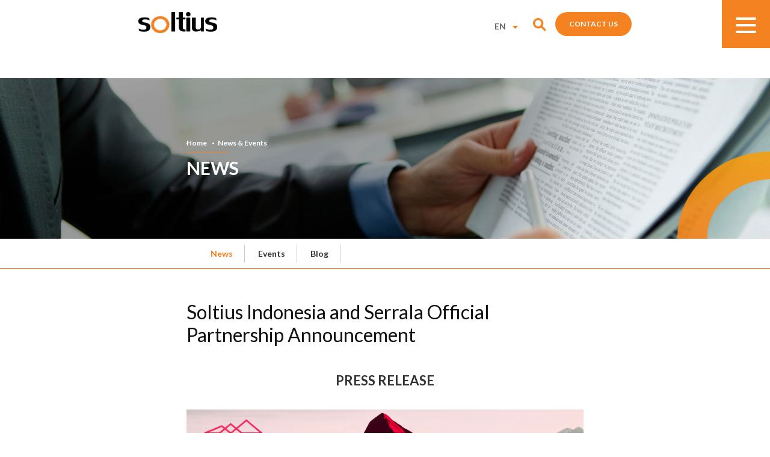

--- FILE ---
content_type: text/html; charset=UTF-8
request_url: https://www.soltius.co.id/news/soltius-indonesia-and-serrala-official-partnership-announcement
body_size: 6601
content:
<!DOCTYPE html>
<html lang="en">
<head>
<meta charset="utf-8">
        <meta http-equiv="X-UA-Compatible" content="IE=edge,chrome=1">


                    <title>Soltius Indonesia Serrala Partnership </title>
<meta name="keywords" content="Soltius Indonesia Serrala Partnership "/>
        <meta name="description" content="Soltius Indonesia Serrala Partnership "/>
<meta property="fb:app_id" content="1227572970709695" />
<meta property="og:title" content="Soltius Indonesia Serrala Partnership " />
<meta property="og:description" content="Soltius Indonesia Serrala Partnership " />
<script type='text/javascript' src='//platform-api.sharethis.com/js/sharethis.js#property=5a0e74c46010620011bfe316&product=sticky-share-buttons' async='async'></script>
        <meta name="viewport" content="width=device-width, initial-scale=1.0, minimum-scale=1.0, maximum-scale=1.0, user-scalable=no"/>
<meta name="google-site-verification" content="1oSQpkox6M4QcGCeP6G1wj_Z6aVWrG1mH5a1fmVIiIg" />
<meta name="facebook-domain-verification" content="gymsxhityjojx0bvrhqofdoz9k0dek" />
        
            <link rel="canonical" href="https://www.soltius.co.id/news/soltius-indonesia-and-serrala-official-partnership-announcement" />
    
<link rel="shortcut icon" type="images/x-icon" href="https://www.soltius.co.id/site/uploads/logo/59ddda6a79b05-favicon.png"/>
        <!-- <link rel="icon" href="favicon.ico"> -->
<link href="//fonts.googleapis.com/css?family=Lato:100,100i,300,300i,400,400i,700,700i,900,900i" rel="stylesheet">

        <link rel="stylesheet" href="https://www.soltius.co.id/optimized/css/styles.min.css">
        
        <script type="text/javascript" src="https://www.soltius.co.id/optimized/js/main.min.js"></script>

        <link rel="stylesheet" href="https://www.soltius.co.id/vendor/webarq/front-end/css/sweetalert.css">
<script type="text/javascript" src="https://www.soltius.co.id/vendor/webarq/front-end/js/sweetalert.min.js"></script>
        <!--endbuild-->
<!-- Facebook Pixel Code -->
<script>
!function(f,b,e,v,n,t,s)
  {if(f.fbq)return;n=f.fbq=function(){n.callMethod?
n.callMethod.apply(n,arguments):n.queue.push(arguments)};
  if(!f._fbq)f._fbq=n;n.push=n;n.loaded=!0;n.version='2.0';
n.queue=[];t=b.createElement(e);t.async=!0;
  t.src=v;s=b.getElementsByTagName(e)[0];
s.parentNode.insertBefore(t,s)}(window, document,'script',
  'https://connect.facebook.net/en_US/fbevents.js');
fbq('init', '484399445285169');
  fbq('track', 'PageView');
</script>
<noscript><img height="1" width="1" style="display:none"
src="https://www.facebook.com/tr?id=484399445285169&ev=PageView&noscript=1"
/></noscript>
<!-- End Facebook Pixel Code -->
<!-- Global site tag (gtag.js) - Google Analytics -->
<script async src="https://www.googletagmanager.com/gtag/js?id=UA-108628337-1"></script>
<script>
window.dataLayer = window.dataLayer || [];
  function gtag(){dataLayer.push(arguments);}
gtag('js', new Date());

gtag('config', 'UA-108628337-1');
</script>

<!-- Google Tag Manager -->

<script>(function(w,d,s,l,i){w[l]=w[l]||[];w[l].push({'gtm.start':
new Date().getTime(),event:'gtm.js'});var f=d.getElementsByTagName(s)[0],
j=d.createElement(s),dl=l!='dataLayer'?'&l='+l:'';j.async=true;j.src=
'https://www.googletagmanager.com/gtm.js?id='+i+dl;f.parentNode.insertBefore(j,f);
})(window,document,'script','dataLayer','GTM-W6HRZH3');</script>
<!-- End Google Tag Manager -->

<!-- BEGIN JIVOSITE CODE {literal} -->
<script type='text/javascript'>
(function(){ var widget_id = 'lW9kjLWiMc';var d=document;var w=window;function l(){
var s = document.createElement('script'); s.type = 'text/javascript'; s.async = true; s.src = '//code.jivosite.com/script/widget/'+widget_id; var ss = document.getElementsByTagName('script')[0]; ss.parentNode.insertBefore(s, ss);}if(d.readyState=='complete'){l();}else{if(w.attachEvent){w.attachEvent('onload',l);}else{w.addEventListener('load',l,false);}}})();</script>
<!-- {/literal} END JIVOSITE CODE -->

    </head>
<body > 

<!-- Google Tag Manager (noscript) -->

<noscript><iframe src="https://www.googletagmanager.com/ns.html?id=GTM-W6HRZH3"
height="0" width="0" style="display:none;visibility:hidden"></iframe></noscript>
<!-- End Google Tag Manager (noscript) -->
<div class="loading" style="display: none">      
         <div class="spinner">
<div class="rect1"></div>
            <div class="rect2"></div>
<div class="rect3"></div>
            <div class="rect4"></div>
<div class="rect5"></div>
          </div>
</div>
    <!-- header -->
<header>
<div class="container clearfix">
<div class="logo"><a href="https://www.soltius.co.id" style="background:url('https://www.soltius.co.id/site/uploads/logo/59dca4b178f9d-logo.png') no-repeat center top;">logo</a></div>
<div class="fr">
<nav class="nav">
<ul>
  
<li>
<a class="" href="https://www.soltius.co.id/about-us"> About Us </a>
</li>
   
  
<li>
<a class="" href="https://www.soltius.co.id/services"> Services </a>
</li>
   
  
<li>
<a class="" href="https://www.soltius.co.id/solutions"> Solutions </a>
</li>
   
<li>
<a class="" href="https://www.soltius.co.id/our-customers"> Our Customers </a>
</li>
   
  
<li>
<a class="active" href="https://www.soltius.co.id/news"> News &amp; Events </a>
</li>
   
<li>
<a class="" href="https://www.soltius.co.id/tips-tricks"> Tips &amp; Tricks </a>
</li>
   
    
                                                                        <li class="special">
                                    <a class="" href="https://www.soltius.co.id/special-offer"> Special Offer </a>
</li>
                                   
                              
                        </ul>
</nav>
                    <div class="blockLanguage">
<div class="wSelect">
<select name="" id="" ONCHANGE="location = this.options[this.selectedIndex].value;">
<option value="https://www.soltius.co.id/news" selected=&quot;selected&quot;>
EN
                      </option>
                  <option value="https://www.soltius.co.id/id/news" >
ID
                      </option>
                  </select>
          </div>
      </div>
<div class="wfr">


                                  
                                                                        <div class="col_need">
                                <a class="btn_std" href="https://www.soltius.co.id/our-address"> Contact Us </a>
</div>
                               
                        <div class="navSearch">nav search</div>
</div>
                </div>
</div>
            
<div class="toggle_menu">
                <span>span 1</span>
<span>span 2</span>
                <span>span 3</span>                
</div>
                        <div class="blockSearch">
<div class="container">
                    <form action="https://www.soltius.co.id/search" method="get" class="box">
<input type="submit" value="">
                        <input type="text" class="tinput" name="keyword"  placeholder="Search Here..."> 
</form>
                </div>
</div>
            <div class="boxNavmobile"> 
<div class="navside">
<div class="mmtop">                          
</div>                    
<div class="msnav">
<ul>
  
<li>
<a href="https://www.soltius.co.id/about-us"> About Us </a>
</li>
   
  
<li>
<a href="https://www.soltius.co.id/our-address"> Contact Us </a>
</li>
   
<li>
<a href="https://www.soltius.co.id/career"> Career </a>
</li>
   
  
<li>
<a href="https://www.soltius.co.id/services"> Services </a>
</li>
   
  
<li>
<a href="https://www.soltius.co.id/solutions"> Solutions </a>
</li>
   
<li>
<a href="https://www.soltius.co.id/our-customers"> Our Customers </a>
</li>
   
  
<li>
<a href="https://www.soltius.co.id/news"> News &amp; Events </a>
</li>
   
<li>
<a href="https://www.soltius.co.id/tips-tricks"> Tips &amp; Tricks </a>
</li>
   
  
                                                                        <li class="special">
                                    <a href="https://www.soltius.co.id/special-offer"> Special Offer </a>
</li>
                                   
  
                        </ul>
  
                                                                                                   <!--  <div class="col_need">
<a class="btn_std" href="https://www.soltius.co.id/our-address"> Contact Us </a>
                            </div> -->
   
                        </div>

</div>
                <div class="moverlay"></div>
</div>
        </header>
        <!-- end of header -->


<div class="subMenu">
      <div class="container cv2">
<ul>
           
      
              
<li><a class="active" href="https://www.soltius.co.id/news">News</a></li> 

                            
   
      
              
<li><a class="" href="https://www.soltius.co.id/events">Events</a></li> 

                            
   
      
              
<li><a class="" href="https://www.soltius.co.id/blog">Blog</a></li> 

                            
        </ul>
</div>
    </div>
<div class="subMenu_mobile">
        <div class="topsmenu">
<div class="container cv2">
            <div class="current clearfix"><span class="txt">News</span></div>   
</div>
        </div>
<div class="scnav">
          <ul>
   
                  
<li><a class="active" href="https://www.soltius.co.id/news">News</a></li> 
    
   
                  
<li><a class="" href="https://www.soltius.co.id/events">Events</a></li> 
    
   
                  
<li><a class="" href="https://www.soltius.co.id/blog">Blog</a></li> 
    
</ul> 
</div>  
      </div>

<!-- middle -->
  <section id="middle">
<div class="bannerPage">
<div class="bacaption">
        <div class="container">
<div class="inn">

                        
    <div class="breadcrumb"><ul><li><a href="https://www.soltius.co.id">Home</a></li> <li><a href="https://www.soltius.co.id/news">News &amp; Events</a></li></ul></div> <p>News</p>
</div>
</div>
</div>
<div class="img"><img src="https://www.soltius.co.id/site/uploads/images/5a00200b7a6d1-bannerpage-news.jpg" alt=""></div> 
</div>

<div class="subMenu">
      <div class="container cv2">
<ul>
           
      
              
<li><a class="active" href="https://www.soltius.co.id/news">News</a></li> 

                            
   
      
              
<li><a class="" href="https://www.soltius.co.id/events">Events</a></li> 

                            
   
      
              
<li><a class="" href="https://www.soltius.co.id/blog">Blog</a></li> 

                            
        </ul>
</div>
    </div>
<div class="subMenu_mobile">
        <div class="topsmenu">
<div class="container cv2">
            <div class="current clearfix"><span class="txt">News</span></div>   
</div>
        </div>
<div class="scnav">
          <ul>
   
                  
<li><a class="active" href="https://www.soltius.co.id/news">News</a></li> 
    
   
                  
<li><a class="" href="https://www.soltius.co.id/events">Events</a></li> 
    
   
                  
<li><a class="" href="https://www.soltius.co.id/blog">Blog</a></li> 
    
</ul> 
</div>  
      </div>
<div class="mid_content pagenews"> 
<div class="container cv2">
<div class="innerContent">
<div class="aDes">
<!--before h2-->
<h1>
Soltius Indonesia and Serrala Official Partnership Announcement
</h1>
<p>

</p>
</div>  
</div>  
        

<div class="innerContent">  
<div class="aDes">        
<p>
<p style="text-align: center;"><span style="font-size:22px;"><strong>PRESS RELEASE</strong></span></p>

<p style="text-align: center;"><img alt="" src="https://www.soltius.co.id/cfind/source/images/serrala landscape.jpg" /></p>

<p><strong>Serrala and SOLTIUS enter global reseller partnership</strong></p>

<p>Hamburg, Jakarta, January 2022: Serrala, a global financial automation and B2B payments software company, and SOLTIUS, an Indonesian technology company specialized in SAP solution, joined in a global reseller partnership for the entire Accounts Payables (AP) Automation portfolio of Serrala.</p>

<p>Serrala and SOLTIUS are entering into a strategic partnership and joining forces to bring a strong adding value to SOLTIUS customers in Indonesia. With Serrala as a new key technology partner, SOLTIUS will introduce its customers to the AP Automation solution portfolio from Serrala. The solutions digitize invoice processing to improve speed, accuracy, and transparency, completely automating it from the moment invoices are received to the moment they are paid. Organizations with multiple locations, business units, and financial accounting systems will be empowered to centralize and standardize AP processes and achieve greater visibility into cash flows. With more than 81% of companies subject to attempted payment fraud, the AP Automation offering from Serrala enables companies to quickly detect exceptions and resolve them.</p>

<p>&ldquo;We are really proud about this partnership as it reflects our increasing market positioning in Indonesia supports our global growth ambition. This collaboration will bring a proven track record of innovative software to large and midsize companies in Indonesia and will support local businesses,&ldquo; states Jan Bienefeld, Vice President Partner Management at Serrala. &ldquo;Our fully digitized solutions enable companies to adapt AP Automation easily to changing business conditions such as handling increased invoice volumes after a merger or acquisition, adopting new business models, or empowering global teams to work remotely.&rdquo;</p>

<p>&ldquo;With this partnership, we are able to offer our local clients excellent end-to-end AP solutions to improve business performance. Automation and digitization are key challenges in our region.&rdquo; says Priscilla Mulianto, Division Manager SOLTIUS.</p>

<p><strong>About Serrala</strong></p>

<p>Serrala is a global financial automation and B2B payments software company creating digital payment capabilities worldwide for enterprises of all sizes. We are a leading fintech helping our customers integrating finance and treasury processes.  Offering truly differentiated ERP and cloud-native solutions, Serrala enables the Digital Office of the CFO where all financial processes and payments are automated and optimized. Our customers save costs, minimize risks and gain real-time insights into their world of payments. We are the only provider offering a seamlessly integrated solution portfolio to manage all inbound and outbound payments, treasury processes as well as related data and documents in any IT landscape.</p>

<p>Today, Serrala is a fast-growing company with offices in North America, Europe, Asia and the Middle East and over 700 employees. Serrala drives innovation for more than 2,800 customers including more than 100 of the S&amp;P500 companies.</p>

<p>Watch this video or visit serrala.com</p>

<p>&nbsp;</p>

<p style="text-align: center;"><iframe allow="accelerometer; autoplay; clipboard-write; encrypted-media; gyroscope; picture-in-picture" allowfullscreen="" frameborder="0" height="315" src="https://www.youtube.com/embed/zBvi4jc0D5Y" title="YouTube video player" width="560"></iframe></p>

<p style="text-align: center;"><a href="https://www.serrala.com/ap-automation">SERRALA AP AUTOMATION SOLUTION</a></p>

<p>&nbsp;</p>

<p><strong>About SOLTIUS</strong></p>

<p>PT SOLTIUS Indonesia (SOLTIUS) has been implementing technology-based business solutions for clients across various key industries. As a leading SAP Value Added Reseller and Certified Implementation Partner in Indonesia, SOLTIUS offers end-to-end solutions in the areas</p>

<address><em>Media Contacts Soltius&nbsp;:&nbsp;</em></address>

<address><em>Priscilla Mulianto - Sales Division Manager</em></address>

<address><em>Phone : +62 21 29345 925&nbsp; Email :&nbsp;priscilla.mulianto@soltius.co.id</em></address>

<address>&nbsp;</address>

<address>Media Contacts Serrala :&nbsp;</address>

<address>Marc-Oliver Prier - Director Marketing Content &amp; Communications</address>

<address>Mobile: +49 1520 2398345 Email: M.Prier@serrala.com</address>

</p>

</div>
          <div class="thumb_news v2">             
            <h3>Other News</h3>
<div class="other">
              <div class="row clearfix" onclick="location.href='https://www.soltius.co.id/news/collaborative-project-pt-catur-sentosa-adiprima-migration-sap-b1-from-google-cloud-to-huawei-cloud'"> 
                <div class="col img">
<img src="https://www.soltius.co.id/site/uploads/images/6951f2f88f053-konten-kom-pt-catur-sentosa-adiprima-csad2.jpg" alt=""> 
                </div>
<div class="col txt"> 
                  <div class="inn">
                    <div class="date">Dec 22, 2025</div> 
<div class="title">
                      Collaborative Project - PT Catur Sentosa Adiprima - Migration SAP B1 from Google...
</div>                    
                  </div>                
</div>
              </div>
<div class="row clearfix" onclick="location.href='https://www.soltius.co.id/news/collaborative-project-pt-asuransi-tugu-pratama-indonesia-tbk-sap-annual-maintenance-support'"> 
                <div class="col img">
<img src="https://www.soltius.co.id/site/uploads/images/6951f427de0a6-konten-kom-tugu-insurance-ams.jpg" alt=""> 
                </div>
<div class="col txt"> 
                  <div class="inn">
                    <div class="date">Dec 9, 2025</div> 
<div class="title">
                      Collaborative Project - PT Asuransi Tugu Pratama Indonesia Tbk - SAP Annual Main...
</div>                    
                  </div>                
</div>
              </div>
            </div>            
</div>
          </div>  
</div>
</div>

</section> 
  <!-- end of middle -->

<!--Footer -->
        
        
<footer>
            <div class="foot_top">
<div class="container">
                    <div class="col col_1">
<h4>PT SOLTIUS INDONESIA</h4>
                        <p class="txt">
<p>Soho Capital @Podomoro City&nbsp;<br />
15th Floor Suite SC - 1503-05&nbsp;<br />
Jl. Letjen. S.Parman Kav. 28&nbsp;<br />
Tanjung Duren Selatan , Grogol Petamburan&nbsp;<br />
Jakarta Barat 11470</p>

<p>Sales Query +62 21 29345 925</p>
                     
                        </p>
<p class="txt">
                            P. <a class="telp" href="tel:+622129345900">+62 21 29345 900</a> <br />
F. +62 21 29345 909
                        </p>
<div class="social_foot">
<ul>
<li class="sc_fb"><a href="https://www.facebook.com/SOLTIUSINDONESIA/" target="_blank" >fb</a></li>
<li class="sc_link"><a href="https://www.linkedin.com/company/soltius" target="_blank" >fb</a></li>
<li class="sc_ig"><a href="https://www.instagram.com/soltiusindonesia/" target="_blank" >fb</a></li>
<li class="sc_tw"><a href="https://twitter.com/soltiusindo" target="_blank" >fb</a></li>
<li class="sc_yt"><a href="https://www.youtube.com/channel/UC0co55wAybIk8WUsdNoMrsQ" target="_blank" >fb</a></li>
</ul>
</div>
</div>
<div class="col col_2">
<h4>solutions by products</h4>
<ul class="nav_foot">
<li><a href="https://www.soltius.co.id/solutions-by-products/erp-sap-s-4hana-and-erp-large-enterprises">ERP SAP S/4HANA and ERP Large Enterprises </a></li>
<li><a href="https://www.soltius.co.id/solutions-by-products/erp-sap-business-one">ERP SAP Business One</a></li>
<li><a href="https://www.soltius.co.id/solutions-by-products/analytics">Analytics</a></li>
<li><a href="https://www.soltius.co.id/solutions-by-products/data-management">Data Management</a></li>
<li><a href="https://www.soltius.co.id/solutions-by-products/human-capital-management-system">Human Capital Management System</a></li>
<li><a href="https://www.soltius.co.id/solutions-by-products/content-collaboration">Content &amp; Collaboration</a></li>
<li><a href="https://www.soltius.co.id/solutions-by-products/retail-product">Retail</a></li>
<li><a href="https://www.soltius.co.id/solutions-by-products/cloud">Cloud</a></li>
<li><a href="https://www.soltius.co.id/solutions-by-products/digital-platform">Digital Platform</a></li>
</ul>
</div>
<div class="col col_3">
<h4>solutions by industry</h4>
<ul class="nav_foot">
<li><a href="https://www.soltius.co.id/solutions-by-industry/healthcare">Healthcare</a></li>
<li><a href="https://www.soltius.co.id/solutions-by-industry/consumer-products">Consumer Products</a></li>
<li><a href="https://www.soltius.co.id/solutions-by-industry/wholesale-distribution">Wholesale Distribution</a></li>
<li><a href="https://www.soltius.co.id/solutions-by-industry/retail">Retail</a></li>
<li><a href="https://www.soltius.co.id/solutions-by-industry/automotive">Automotive</a></li>
<li><a href="https://www.soltius.co.id/solutions-by-industry/transportation-logistic">Transportation &amp; Logistic</a></li>
<li><a href="https://www.soltius.co.id/solutions-by-industry/pharma">Pharma</a></li>
<li><a href="https://www.soltius.co.id/solutions-by-industry/plantation">Plantation</a></li>
<li><a href="https://www.soltius.co.id/solutions-by-industry/mill-products">Mill Products</a></li>
</ul>
</div>
<div class="col col_4">
<h4>Services</h4>
<ul class="nav_foot">
<li><a href="https://www.soltius.co.id/strategy">Strategy</a></li>
                                <li><a href="https://www.soltius.co.id/implementation">Implementation</a></li>
                                <li><a href="https://www.soltius.co.id/supports">Supports</a></li>
                                                        
</ul>
                        <h4>About Us</h4>
<ul class="nav_foot">
<li><a href="https://www.soltius.co.id/company-history">Company History</a></li>
                                <li><a href="https://www.soltius.co.id/achievements">Achievements</a></li>
                                <li><a href="https://www.soltius.co.id/principals-partners">Principals &amp; Partners</a></li>
                                <li><a href="https://www.soltius.co.id/united-vars">United VARs</a></li>
                                <li><a href="https://www.soltius.co.id/anti-corruption">Anti Corruption</a></li>
                                                        
</ul>
                                            </div>
                    <div class="col col_5">
<h4>Other Link</h4>
                        <ul class="nav_foot">
<li>
<a href="https://www.soltius.co.id/career"> Career </a>
</li>
   
<li>
<a href="https://www.soltius.co.id/our-customers"> Our Customers </a>
</li>
   
  
<li>
<a href="https://www.soltius.co.id/news"> News &amp; Events </a>
</li>
   
<li>
<a href="https://www.soltius.co.id/tips-tricks"> Tips &amp; Tricks </a>
</li>
   
<li>
<a href="https://www.soltius.co.id/privacy-policy"> Privacy Policy </a>
</li>
   
                            
</ul>
</div>
</div>
</div>
<div class="foot_bottom">
<div class="container clearfix"> 
<div class="logoFoot" style="background:url('https://www.soltius.co.id/site/uploads/logo/59ddda7ab3f7a-logo-foot.png') no-repeat center top"></div> 
<div class="copyright">
Copyright © SOLTIUS Indonesia 2024. All rights Reserved.   
</div>
<div class="logoMember" style="background:url('https://www.soltius.co.id/site/uploads/logo/59dca4b1792d6-logo-foot-member.png') no-repeat center top"></div>
</div>
</div>
</footer>
        <!--end of Footer -->


    
</body>
</html>



--- FILE ---
content_type: text/css
request_url: https://www.soltius.co.id/optimized/css/styles.min.css
body_size: 21355
content:
@charset "UTF-8";html{overflow:auto}body{color:#333;font-size:12px;font-family:Lato;position:relative;overflow-x:hidden;overflow:auto}img{border:0;max-width:100%;height:auto}input,select,textarea{padding:10px;appearance:none;-webkit-appearance:none;-moz-appearance:none;font-family:Lato}input[type=checkbox],input[type=radio]{border:none}h4{font-size:20px}h1,h2,h3,h4,h5,h6{color:#111}section{position:relative}.container,.wrapper{width:1500px;margin:0 auto;position:relative}.container.cv2{width:1170px}.container.cv2 .aDes h1,.container.cv2 .aDes h2{font-size:32px}.container.cv2 p{font-size:16px;line-height:28px}.after_clear:after,.before_clear:before,.wrapper:after,section:after{clear:both;display:block;content:" "}.a-left{text-align:left}.a-right{text-align:right}.a-center{text-align:center}.regular{font-weight:lighter}.fl{float:left}.fr{float:right}.clearfix{*zoom:1}.clearfix:after,.clearfix:before{display:table;line-height:0;content:""}.clearfix:after{clear:both}a{transition:all .15s ease-in-out;-webkit-transition:all .15s ease-in-out;-moz-transition:all .15s ease-in-out;-ms-transition:all .15s ease-in-out;-o-transition:all .15s ease-in-out}hr{height:1px;border:none;background:#d8d8d8;margin:22px 0}a.btn_std{display:inline-block;padding:0 23px;height:40px;line-height:40px;background:#f58220;border-radius:30px;-webkit-border-radius:30px;-moz-border-radius:30px;-ms-border-radius:30px;-o-border-radius:30px;transition:all .15s ease-in-out;-webkit-transition:all .15s ease-in-out;-moz-transition:all .15s ease-in-out;-ms-transition:all .15s ease-in-out;-o-transition:all .15s ease-in-out;color:#fff;font-size:14px;font-weight:700;text-transform:uppercase}a.btn_std:hover{background:#1675a1;color:#fff}a.btn_std.v2,a.btn_std.v3{padding:0 38px}a.btn_std.v3{background:#389fcf}a.btn_std.v3:hover{background:#f58220}a.btn_std.white{height:50px;line-height:50px;padding:0 55px;background:#fff;color:#f58220}a.btn_std.white:hover{background:#f58220;color:#fff}header{height:80px;position:fixed;width:100%;top:0;left:0;z-index:21;border-bottom:1px solid #fff;background:#fff}header.line{border-bottom:1px solid #ddd}header .logo{float:left;width:165px;height:44px;margin:20px 0 0}header .logo a{display:block;height:100%;text-indent:-999999px}header .fr{margin-top:20px}header .nav{float:left}header .nav ul li{display:inline-block}header .nav ul li a{display:block;padding:15px 11px;height:31px;font-size:14px;color:#111;text-transform:uppercase;font-weight:700;position:relative}header .nav ul li a:after{position:absolute;width:0;height:6px;background:#f58220;content:"";border-radius:5px;-webkit-border-radius:5px;-moz-border-radius:5px;-ms-border-radius:5px;-o-border-radius:5px;bottom:-3px;left:50%;transform:translateX(-50%);transition:all .15s ease-in-out;-webkit-transition:all .15s ease-in-out;-moz-transition:all .15s ease-in-out;-ms-transition:all .15s ease-in-out;-o-transition:all .15s ease-in-out}header .nav ul li a.active:after,header .nav ul li a:hover:after{width:40px}header .nav ul li.special a{color:#f58220}header .nav ul li.special a:after{display:none}header .blockLanguage{float:left;padding:12px 5px 15px 15px}header .blockLanguage .wSelect{color:#999;text-transform:uppercase;font-size:14px;font-weight:700;position:relative;padding-right:0;cursor:pointer}header .blockLanguage .wSelect:after{position:absolute;width:5px;height:4px;content:"";top:8px;right:0;background:url(../images/material/arr_small.png) no-repeat 0 0}header .blockLanguage .wSelect select{border:0;padding:0 10px;font-size:14px;font-weight:700;cursor:pointer;position:relative;z-index:3;background:none}header .wfr{float:right;margin-left:160px}header .col_need{float:right;margin:0}header .navSearch{float:right;width:22px;height:23px;text-indent:-999999px;background:url(../images/material/ico_search.png) no-repeat 0 0;background-size:100%;cursor:pointer;margin:10px 30px 0 0}header .blockSearch{border-top:1px solid #f58220;background:#fff;height:78px;position:absolute;width:100%;display:none}header .blockSearch .box{margin:15px 190px;position:relative}header .blockSearch .box input[type=submit]{position:absolute;width:32px;height:32px;top:5px;left:0;padding:0;border:0;background:url(../images/material/ico_search_v2.png) no-repeat 0 0;cursor:pointer}header .blockSearch .box input[type=text]{width:100%;font-size:32px;line-height:32px;font-weight:300;font-style:italic;color:#ccc;padding:0 65px;border:0;box-sizing:border-box}header .toggle_menu{display:none;position:absolute;top:0;right:0;cursor:pointer;width:80px;height:80px;background:#f58220;z-index:19}header .toggle_menu .in{position:relative;height:100%;width:100%}header .toggle_menu span{position:absolute;width:34px;height:4px;background:#fff;display:block;text-indent:-999999px;left:23px;border-radius:3px;-webkit-border-radius:3px;-moz-border-radius:3px;-ms-border-radius:3px;-o-border-radius:3px;transform:rotate(0deg);transition:.25s ease-in-out;-webkit-transition:.25s ease-in-out;-moz-transition:.25s ease-in-out;-ms-transition:.25s ease-in-out;-o-transition:.25s ease-in-out}header .toggle_menu span:first-child{top:29px;transform-origin:left center}header .toggle_menu span:nth-child(2){top:40px;transform-origin:left center}header .toggle_menu span:nth-child(3){top:51px;transform-origin:left center}header .toggle_menu.expand span{position:absolute;width:34px;height:4px;background:#fff;display:block;text-indent:-999999px;left:28px;border-radius:3px;-webkit-border-radius:3px;-moz-border-radius:3px;-ms-border-radius:3px;-o-border-radius:3px}header .toggle_menu.expand span:first-child{top:28px;transform:rotate(45deg)}header .toggle_menu.expand span:nth-child(2){top:40px;opacity:0}header .toggle_menu.expand span:nth-child(3){top:51px;transform:rotate(-45deg)}.boxNavmobile{display:none;position:fixed;width:100%;height:100%;top:0;left:0;z-index:14}.boxNavmobile .navside{width:336px;height:100%;position:absolute;top:0;right:-200px;z-index:4;background:#fff;opacity:0;filter:alpha(opacity=0);box-sizing:border-box}.boxNavmobile .navside .mmtop{position:relative;height:80px;border-bottom:1px solid #e5e5e5;background:#fff;z-index:4}.boxNavmobile .navside .msnav{text-align:right;margin:0;position:absolute;right:0;top:0;overflow:auto;height:100%;padding:100px 45px;width:100%;box-sizing:border-box}.boxNavmobile .navside .msnav ul{margin:0 0 28px;padding-bottom:90px;border-bottom:1px solid #e5e5e5}.boxNavmobile .navside .msnav ul li a{display:block;padding:13px 0;font-size:20px;font-weight:700;text-transform:uppercase;color:#111;text-align:right}.boxNavmobile .navside .msnav ul li.special a{color:#f58220}.boxNavmobile .navside .col_need{display:block;float:none}.boxNavmobile .moverlay{position:absolute;width:100%;height:100%;top:0;left:0;background:rgba(0,0,0,.4);z-index:2}#middle{padding-top:80px;min-height:320px}#homeSlider{line-height:0}#homeSlider .inn{height:100%;width:100%;position:absolute;top:0;left:0}#homeSlider .container{height:100%}#homeSlider img{z-index:1;width:100%}#homeSlider .slide,#homeSlider img{position:relative}#homeSlider .slide .caption{position:absolute;left:165px;z-index:3;color:#fff;top:50%;transform:translateY(-50%);width:542px}#homeSlider .slide .caption h3{font-size:60px;line-height:55px;text-transform:uppercase;margin-bottom:28px;position:relative;color:#fff}#homeSlider .slide .caption .tdes{font-size:18px;line-height:28px;margin-bottom:28px;position:relative}#homeSlider .slide .caption .btn_std{position:relative}#homeSlider .slick-dots{right:34px;width:17px;height:auto;z-index:7;bottom:50%;transform:translateY(-50%)}#homeSlider .slick-dots li{display:block;width:17px;height:17px;margin:0 0 9px}#homeSlider .slick-dots li button{width:17px;height:16px;background:url(../images/material/bullet_paging.png) no-repeat 0 0;padding:0}#homeSlider .slick-dots li button:before{display:none}#homeSlider .slick-dots li.slick-active button{background-position:0 -16px}#homeSlider .slick-dotted.slick-slider{margin-bottom:0}.slick-disabled{display:none!important}.wrapNav{position:absolute;width:100%;bottom:0;right:0}.wrapNav .fr{width:190px;margin:0}.wrapNav .nav_direction{width:178px;position:relative}.wrapNav .nav_direction button{width:26px;height:18px;display:block;position:absolute;top:10px;background:url(../images/material/sarr_next.png) no-repeat 0 0;border:0;padding:0;text-indent:-999999px;cursor:pointer}.wrapNav .nav_direction button.arr_prev{background:url(../images/material/sarr_prev.png) no-repeat 0 0;left:0}.wrapNav .nav_direction button.arr_next{background:url(../images/material/sarr_next.png) no-repeat 0 0;right:0}.wrapNav .info_pager{width:178px}.wrapNav .info_pager span{float:left;margin-right:5px}.wrapNav .info_pager .pos{margin-left:44px;font-size:36px;line-height:36px}.wrapNav .info_pager .line{font-size:36px;line-height:36px;color:#ccc}.wrapNav .info_pager .total{font-size:20px;line-height:20px;color:#ccc;margin-top:13px}.wrapArrow{position:relative;width:100%;bottom:0;right:0}.wrapArrow .fr{width:190px;float:none;margin:0 auto}.wrapArrow .nav_direction{width:178px;position:relative}.wrapArrow .nav_direction a{width:26px;height:18px;display:block;position:absolute;top:10px;background:url(../images/material/sarr_next.png) no-repeat 0 0;border:0;padding:0;text-indent:-999999px;cursor:pointer}.wrapArrow .nav_direction a.arr_prev{background:url(../images/material/sarr_prev.png) no-repeat 0 0;left:0}.wrapArrow .nav_direction a.arr_next{background:url(../images/material/sarr_next.png) no-repeat 0 0;right:0}.wrapArrow .info_pager{width:178px}.wrapArrow .info_pager span{float:left;margin-right:5px}.wrapArrow .info_pager .pos{margin-left:44px;font-size:36px;line-height:36px}.wrapArrow .info_pager .line{font-size:36px;line-height:36px;color:#ccc}.wrapArrow .info_pager .total{font-size:20px;line-height:20px;color:#ccc;margin-top:13px}.homeAbout{position:relative;background:#fff}.homeAbout .haSlide{height:100%}.homeAbout .bg{position:absolute;z-index:1;bottom:0;left:0;width:100%;height:100%;background-size:cover!important;background-position:0 bottom!important}.homeAbout .inn{height:100%;width:100%;position:relative;top:0;left:0;z-index:5;padding:90px 0}.homeAbout .container{width:1170px;height:100%;padding:0}.homeAbout .slide{position:relative;height:100%}.homeAbout .slide .imgsl{float:left;position:relative;width:490px;top:0;transform:translateY(0);height:380px}.homeAbout .slide .imgsl img{position:absolute;top:50%;max-width:none;transform:translateY(-50%)}.homeAbout .slide .imgsl img.img_1{width:822px;left:-307px}.homeAbout .slide .imgsl img.img_2{width:490px}.homeAbout .slide .imgsl img.img_3{width:737px;left:-207px}.homeAbout .slide .caption{position:relative;z-index:3;color:#333;width:612px;float:right;margin-bottom:50px}.homeAbout .slide .caption h3{font-size:36px;font-weight:300;line-height:40px;text-transform:capitalize;margin-bottom:28px}.homeAbout .slide .caption h3 .orange{color:#f58220}.homeAbout .slide .caption .tdes{font-size:18px;line-height:28px;margin-bottom:28px}.homeAbout .slick-list,.homeAbout .slick-track{height:100%}.homeAbout .slick-dots{bottom:0;z-index:13}.homeAbout .wrapNav{position:absolute;width:100%;bottom:92px;right:0}.homeAbout .wrapNav .container{padding:0}.homeAbout .wrapNav .fr{width:612px}.homeAbout .wrapNav .nav_direction{width:178px;position:relative}.homeAbout .wrapNav .nav_direction button{width:26px;height:18px;display:block;position:absolute;top:10px;background:url(../images/material/sarr_next.png) no-repeat 0 0;border:0;padding:0;text-indent:-999999px;cursor:pointer}.homeAbout .wrapNav .nav_direction button.arr_prev{background:url(../images/material/sarr_prev.png) no-repeat 0 0;left:0}.homeAbout .wrapNav .nav_direction button.arr_next{background:url(../images/material/sarr_next.png) no-repeat 0 0;right:0}.homeAbout .wrapNav .info_pager{width:178px}.homeAbout .wrapNav .info_pager span{float:left;margin-right:5px}.homeAbout .wrapNav .info_pager .pos{margin-left:44px;font-size:36px;line-height:36px}.homeAbout .wrapNav .info_pager .line{font-size:36px;line-height:36px;color:#ccc}.homeAbout .wrapNav .info_pager .total{font-size:20px;line-height:20px;color:#ccc;margin-top:13px}.homePartner{height:200px;background:#eaeaea url(../images/material/homePartner.jpg) no-repeat 100% 0}.homePartner .container{padding:38px 0}.homePartner .img{position:absolute;top:38px}.homePartner .txt{margin:8px 0 0 270px}.homePartner .txt p{font-size:18px;line-height:28px;font-style:italic}.homeServices .container{padding:95px 0 10px}.homeServices .hsTop{padding:0 174px;text-align:center;margin:0 0 35px}.homeServices h3{font-size:36px;line-height:40px;font-weight:700;margin-bottom:20px}.homeServices .stxt{font-size:18px;line-height:28px;margin:0}.homeServices .rows .col{display:inline-block;position:relative;width:350px;margin:0 57px 0 0;cursor:pointer;vertical-align:top}.homeServices .rows .col:nth-child(3n+3){margin-right:0}.homeServices .rows .col .img{width:350px;height:200px;overflow:hidden;margin:0 0 24px}.homeServices .rows .col .img,.homeServices .rows .col .img img{position:relative;border-radius:6px;-webkit-border-radius:6px;-moz-border-radius:6px;-ms-border-radius:6px;-o-border-radius:6px}.homeServices .rows .col .img img{transition:all .25s ease-in-out;-webkit-transition:all .25s ease-in-out;-moz-transition:all .25s ease-in-out;-ms-transition:all .25s ease-in-out;-o-transition:all .25s ease-in-out;z-index:2}.homeServices .rows .col .img:before{position:absolute;width:100%;height:100%;background:#ebebeb;top:10px;right:-10px;content:"";z-index:1;border-radius:6px;-webkit-border-radius:6px;-moz-border-radius:6px;-ms-border-radius:6px;-o-border-radius:6px}.homeServices .rows .col .img:after{position:absolute;width:94px;height:86px;bottom:0;left:0;content:"";z-index:3;background:url(../images/material/ribService.png) no-repeat 0 0}.homeServices .rows .col .tcol h4{font-size:20px;text-transform:uppercase;font-weight:600;margin-bottom:6px}.homeServices .rows .col .tcol .txt{font-size:16px;color:#666}.homeServices .rows .col:hover .img img{transform:scale(1.1)}.colTab .tabMenu{margin-bottom:40px}.colTab .tabMenu ul{text-align:center}.colTab .tabMenu ul li{display:inline-block;position:relative;padding:0 20px 0 0;margin:0 20px 0 0}.colTab .tabMenu ul li:after{position:absolute;width:2px;height:32px;background:#e6e6e5;content:"";top:10px;right:0}.colTab .tabMenu ul li:last-child{margin-right:0}.colTab .tabMenu ul li:last-child:after{display:none}.colTab .tabMenu ul li a{height:50px;line-height:50px;padding:0 28px;font-size:16px;color:#ccc;text-transform:uppercase;font-weight:600;display:inline-block;border-radius:30px;-webkit-border-radius:30px;-moz-border-radius:30px;-ms-border-radius:30px;-o-border-radius:30px;transition:all .15s ease-in-out;-webkit-transition:all .15s ease-in-out;-moz-transition:all .15s ease-in-out;-ms-transition:all .15s ease-in-out;-o-transition:all .15s ease-in-out}.colTab .tabMenu ul li.active a,.colTab .tabMenu ul li a:hover{background:#f58220;color:#fff}.colProduct{display:flex;flex-direction:row;flex-wrap:wrap;justify-content:flex-start}.colProduct .col{display:inline-block;width:33.333333333333336%;margin:0 0 28px;vertical-align:top;position:relative;padding:0 15px;cursor:pointer;box-sizing:border-box}.colProduct .col:nth-child(3n+3){margin-right:0}.colProduct .col .img{height:200px;position:relative;border-radius:6px;-webkit-border-radius:6px;-moz-border-radius:6px;-ms-border-radius:6px;-o-border-radius:6px;overflow:hidden}.colProduct .col .img:before{position:absolute;left:0;bottom:0;height:110px;width:100%;content:"";background:url(../images/material/shadowProduct.png) repeat-x 0 0;z-index:2}.colProduct .col .img:before,.colProduct .col .img img{border-radius:10px;-webkit-border-radius:10px;-moz-border-radius:10px;-ms-border-radius:10px;-o-border-radius:10px}.colProduct .col .img img{transition:all .25s ease-in-out;-webkit-transition:all .25s ease-in-out;-moz-transition:all .25s ease-in-out;-ms-transition:all .25s ease-in-out;-o-transition:all .25s ease-in-out;z-index:1}.colProduct .col .cate{position:absolute;left:0;bottom:25px;width:100%;color:#fff;font-size:20px;font-weight:700;text-transform:uppercase;height:46px;line-height:22px;padding:0 0 0 35px;z-index:3;box-sizing:border-box;display:block}.colProduct .col .cate:before{width:50px;height:46px;content:"";left:16px;background:url(../images/material/cate_ico.png) no-repeat 0 0}.colProduct .col .cate:before,.colProduct .col .cate span{position:absolute;top:50%;transform:translateY(-50%)}.colProduct .col:hover .img img{transform:scale(1.1)}.homeProduct{height:auto;padding:1px 0 0;position:relative;background:#fff}.homeProduct .img-mouseeffect{position:absolute;width:100%;height:100%}.homeProduct .img-mouseeffect img{position:absolute;left:0;top:0;width:100%}.homeProduct .img-mouseeffect img.effect_3{top:250px}.homeProduct .container{padding:0 0 135px;margin-top:520px}.homeProduct .hptop{padding:0 285px 25px;text-align:center;color:#fff}.homeProduct .hptop h3{font-size:36px;color:#fff;padding:0 0 25px}.homeProduct .hptop .txt{font-size:18px}.homeProduct .hptop .txt p{line-height:28px}.homeProduct .hpbot{background:#fff;min-height:300px;border-radius:7px;-webkit-border-radius:7px;-moz-border-radius:7px;-ms-border-radius:7px;-o-border-radius:7px;position:relative;padding:62px 165px}.homeProduct .hpbot:before{position:absolute;width:75px;height:28px;top:-1px;left:49%;content:"";background:url(../images/material/hpbot_arrow.png) no-repeat 0 0;transform:translateX(-49%)}.colHelp{height:358px;background-size:cover!important;position:relative;z-index:6}.colHelp .container{height:100%}.colHelp .people{position:absolute;width:332px;height:535px;bottom:0}.colHelp .text{width:530px;float:right;padding:100px 0 0}.colHelp .text h3{font-size:36px;line-height:40px;font-weight:300;margin:0 0 30px}.homeNews{background:#f5f5f5;position:relative;z-index:6}.homeNews .container{padding:66px 0 70px}.homeNews .col{display:inline-block;width:255px;margin:0 45px 0 0;cursor:pointer;vertical-align:top}.homeNews .col:nth-child(4n+4){margin-right:0}.homeNews .col .inn{padding:0 0 0 28px;position:relative}.homeNews .col .inn:before{position:absolute;width:39px;height:36px;content:"";top:-28px;left:0;background:url(../images/material/snews_ico.png) no-repeat 0 0}.homeNews .col .inn h5{font-size:12px;color:#f58220;font-weight:700;margin-bottom:5px;text-transform:uppercase}.homeNews .col .inn .stext{font-size:16px;line-height:20px;margin-bottom:8px;height:63px;overflow:hidden}.homeNews .col .inn .date{font-size:12px;color:#999}.homeBrand{position:relative;z-index:6}.homeBrand .container{padding:65px 0 55px}.homeBrand .wsBrand .cl{display:inline-block;vertical-align:top;margin:0 59px 0 0}.homeBrand .wsBrand .cl:nth-chid(7n+7){margin-right:0}.homeBrand .wsBrand .cl .img{height:68px;position:relative}.homeBrand .wsBrand .cl .img img{position:relative;top:50%;transform:translateY(-50%)}.breadcrumb{position:relative;font-weight:700;margin-bottom:10px}.breadcrumb:after{position:absolute;bottom:0;left:0;width:70px;height:1px;background:#f58220;content:""}.breadcrumb ul li{display:inline-block;padding:0 7px 10px 9px;position:relative;font-size:14px;color:#fff}.breadcrumb ul li:first-child{padding-left:0}.breadcrumb ul li:after{position:absolute;width:3px;height:3px;background:#fff;border-radius:50%;-webkit-border-radius:50%;-moz-border-radius:50%;-ms-border-radius:50%;-o-border-radius:50%;content:"";top:5px;left:0}.breadcrumb ul li a{font-size:12px;color:#fff;display:block}.bannerPage{position:relative;overflow:hidden}.bannerPage .img{line-height:0}.bannerPage .img img{width:100%}.bannerPage:after{position:absolute;width:363px;height:334px;right:0;bottom:0;content:"";background:url(../images/material/ribbon_banner.png) no-repeat 0 0}.bannerPage .bacaption{position:absolute;width:100%;height:100%;top:0;left:0}.bannerPage .bacaption .container{height:100%}.bannerPage .bacaption .inn{position:absolute;width:100%;height:auto;top:50%;transform:translateY(-50%);padding:0 252px;box-sizing:border-box}.bannerPage .bacaption .inn h1,.bannerPage .bacaption .inn p{font-size:40px;line-height:40px;font-weight:700;color:#fff;text-transform:uppercase;margin:0}.subMenu{height:59px;border-bottom:1px solid #f58220;position:relative;z-index:9}.subMenu ul{padding:0 100px}.subMenu ul li{display:inline-block;height:auto;position:relative}.subMenu ul li:after{position:absolute;width:1px;height:30px;content:"";top:50%;right:0;background:#ccc;transform:translateY(-50%)}.subMenu ul li a{display:block;padding:21px 20px 22px;font-size:16px;line-height:16px;color:#333;font-weight:700;position:relative}.subMenu ul li a.active{color:#f58220}.subMenu ul li.hasChild a{padding-right:30px}.subMenu ul li.hasChild a:after{position:absolute;width:5px;height:4px;content:"";top:50%;right:15px;background:url(../images/material/arr_small.png) no-repeat 0 0}.subMenu ul li:last-child{border:none}.subMenu ul li:hover{background:#f58220}.subMenu ul li:hover a{color:#fff}.subMenu ul li:hover:after{background:#f58220}.subMenu ul li:hover.hasChild a:after{background:url(../images/material/arr_small_fff.png) no-repeat 0 0}.subMenu ul li .scnav{position:absolute;width:250px;background:#f58221;left:0;top:100%;display:none;z-index:7;border-radius:0 0 5px 5px;-webkit-border-radius:0 0 5px 5px;-moz-border-radius:0 0 5px 5px;-ms-border-radius:0 0 5px 5px;-o-border-radius:0 0 5px 5px}.subMenu ul li .scnav ul{padding:10px 14px 20px}.subMenu ul li .scnav ul li{display:block;border-right:none;border-bottom:1px solid #b86119;height:auto;margin-bottom:0;padding-bottom:0}.subMenu ul li .scnav ul li:after{display:none}.subMenu ul li .scnav ul li a{display:block;font-size:13px;color:#fff;padding:15px 0}.subMenu ul li .scnav ul li a:after{display:none}.subMenu ul li .scnav ul li:last-child{border-bottom:0}.subMenu ul li .scnav ul li:last-child a{padding-bottom:0;margin-bottom:10px;border-bottom:0}.subMenu.no-border{border:0}.subMenu.schild{z-index:3;height:40px;background:#f58220;border:0;border-top:0;margin-top:0}.subMenu.schild .container{height:100%}.subMenu.schild ul li{margin-right:-2px}.subMenu.schild ul li a{color:#fff;font-size:13px;padding:12px;position:relative;height:40px;box-sizing:border-box}.subMenu.schild ul li a:after{position:absolute;content:"";height:4px;width:0;background:#fff;border:0;bottom:0;left:50%;top:100%;transition:all .2s ease-in-out;-webkit-transition:all .2s ease-in-out;-moz-transition:all .2s ease-in-out;-ms-transition:all .2s ease-in-out;-o-transition:all .2s ease-in-out;transform:translate(-50%);border-radius:30px;-webkit-border-radius:30px;-moz-border-radius:30px;-ms-border-radius:30px;-o-border-radius:30px}.subMenu.schild ul li a:hover{background:#f79039}.subMenu.schild ul li a.active{background:#fff;color:#333}.subMenu.schild ul li:after{display:none}.subMenu.schild .selectMenumob{display:none;background:none;height:100%;position:relative}.subMenu.schild .selectMenumob select{background:none;border:0;position:relative;color:#fff;width:100%;height:100%;padding:0;font-size:12px;cursor:pointer}.subMenu.schild .selectMenumob select option{color:#000}.subMenu.schild .selectMenumob:after{position:absolute;width:5px;height:4px;content:"";background:url(../images/material/arr_small_fff.png) no-repeat 0 0;top:50%;right:0;transform:translateY(-50%)}.subMenu_mobile{display:none;height:auto}.subMenu_mobile .topsmenu{height:49px;border-bottom:1px solid #f58220;position:relative;z-index:9}.subMenu_mobile .current{position:relative;height:49px;line-height:49px;font-size:14px;font-weight:700;display:block}.subMenu_mobile .current .txt{display:block;float:right;position:relative;padding:0 14px 0 0;cursor:pointer}.subMenu_mobile .current .txt:after{position:absolute;width:9px;height:100%;content:"";top:0;right:0;background:url(../images/material/arr_med.png) no-repeat 0 50%}.subMenu_mobile .scnav{position:relative;width:190px;background:#f58221;left:0;top:100%;width:100%;display:none;border-radius:0 0 5px 5px;-webkit-border-radius:0 0 5px 5px;-moz-border-radius:0 0 5px 5px;-ms-border-radius:0 0 5px 5px;-o-border-radius:0 0 5px 5px}.subMenu_mobile .scnav ul{padding:20px 14px}.subMenu_mobile .scnav ul li{display:block;border-right:none;border-bottom:1px solid #b86119;height:auto;margin-bottom:0;padding-bottom:0}.subMenu_mobile .scnav ul li:after{display:none}.subMenu_mobile .scnav ul li a{display:block;padding:10px 20px 6px;font-size:14px;line-height:14px;color:#333;font-weight:700;position:relative}.subMenu_mobile .scnav ul li a.active,.subMenu_mobile .scnav ul li a:hover{color:#000}.subMenu_mobile .scnav ul li:last-child{border-bottom:0}.subMenu_mobile .scnav ul li:last-child a{padding-bottom:0;margin-bottom:10px;border-bottom:0}.subMenu_mobile .scnav ul li ul{padding:0 14px 14px}.subMenu_mobile .scnav ul li ul li{border:none}.subMenu_mobile .scnav ul li ul li a{font-size:12px;padding-bottom:0}.more{display:block}.more a{display:inline-block;font-size:18px;line-height:20px;color:#f58220;font-weight:700;text-transform:uppercase;position:relative;padding:0 0 0 28px}.more a:after{position:absolute;top:0;left:0;content:"";width:15px;height:13px;border:4px solid #2f9bd2;border-radius:50%;-webkit-border-radius:50%;-moz-border-radius:50%;-ms-border-radius:50%;-o-border-radius:50%}.more a:hover{color:#389fcf}.mid_content{min-height:320px;padding-bottom:95px;padding-top:60px}.mid_content.gray{position:relative}.mid_content.gray:after{position:absolute;width:100%;height:230px;background:#f3f3f3;content:"";left:0;bottom:0}.mid_content.landing{padding-bottom:230px}.mid_content.landing_2{padding-bottom:170px}.mid_content.detail{padding:60px 0 160px}.mid_content h1,.mid_content h2{font-size:48px;line-height:48px;font-weight:400;margin-bottom:45px}.mid_content h1 b,.mid_content h2 b{color:#f58220}.mid_content h3{font-size:30px;font-weight:700;margin-bottom:30px}.mid_content h4{font-size:20px;font-weight:700;color:#389fcf;margin-bottom:8px}.mid_content h4.v2{color:#333;margin-bottom:15px}.mid_content .orange{color:#f58220}.mid_content .boxImg{padding:15px 0 50px}.mid_content .boxImg .img{position:relative;line-height:0;border-radius:4px;-webkit-border-radius:4px;-moz-border-radius:4px;-ms-border-radius:4px;-o-border-radius:4px}.mid_content .boxImg .img:before{position:absolute;bottom:0;left:0;width:173px;height:159px;content:"";background:url(../images/material/ribbon_banner_med.png) repeat-x bottom;z-index:3}.mid_content .boxImg .img:after{position:absolute;bottom:0;left:0;width:100%;height:322px;content:"";background:url(../images/material/shadow_large.png) repeat-x bottom;z-index:2}.mid_content .boxImg .img:after,.mid_content .boxImg .img img{border-radius:4px;-webkit-border-radius:4px;-moz-border-radius:4px;-ms-border-radius:4px;-o-border-radius:4px}.mid_content .boxImg .img img{position:relative;z-index:1}.mid_content .innerContent{padding:0 100px;font-size:18px}.mid_content .innerContent p{line-height:28px;margin-bottom:36px}.mid_content .innerContent .aDes h3,.mid_content .innerContent .aDes span{font-size:16px}.mid_content .innerContent ul{padding:0 0 45px}.mid_content .innerContent ul li{position:relative;margin:0 0 8px;padding:0 0 0 24px;line-height:24px;background:url(../images/material/bullet_1.png) no-repeat 0 10px}.mid_content .innerContent .colMilestone{padding:25px 0 50px;margin-bottom:50px;border-bottom:1px solid #ccc}.mid_content .innerContent .colVimi{padding:0}.mid_content .innerContent .colVimi ul{padding-bottom:0}.mid_content .innerContent .paging{text-align:center;padding:60px 0 0}.mid_content .innerContent .paging ul li{list-style:none;background:none;display:inline-block;padding:0}.mid_content .innerContent .paging ul li a{display:block;font-size:16px;padding:0 10px;color:#333}.mid_content .innerContent .paging ul li a.active,.mid_content .innerContent .paging ul li a:hover{color:#f58220}.mid_content .innerContent .paging ul li.prev{margin-right:20px}.mid_content .innerContent .paging ul li.prev a{color:#666}.mid_content .innerContent .paging ul li.next{margin-left:20px}.mid_content .innerContent .paging ul li.next a{color:#666}.mid_content .thumb_landing{padding:70px 0 0}.mid_content .thumb_landing .row{margin-bottom:50px}.mid_content .thumb_landing .row .col{float:left;box-sizing:border-box;vertical-align:top}.mid_content .thumb_landing .row .col.img{position:relative;width:570px;height:326px;max-width:100%;overflow:hidden}.mid_content .thumb_landing .row .col.img,.mid_content .thumb_landing .row .col.img img{border-radius:10px;-webkit-border-radius:10px;-moz-border-radius:10px;-ms-border-radius:10px;-o-border-radius:10px}.mid_content .thumb_landing .row .col.img:after{position:absolute;width:127px;height:114px;content:"";bottom:0;right:0;background:url(../images/material/ribbon_landing.png) no-repeat 0 top}.mid_content .thumb_landing .row .col.txt{padding:55px 0 0 60px;width:600px}.mid_content .thumb_landing .row .col.txt h3{font-size:24px;line-height:24px;margin:0 0 20px;font-weight:700;text-transform:uppercase}.mid_content .thumb_landing .row .col.txt p{font-size:18px;line-height:28px;height:118px;overflow:hidden}.mid_content .thumb_landing .row:last-child{margin-bottom:100px}.mid_content .thumb_landing .row:nth-child(2n) .col.txt{float:left;padding-left:0;padding-right:66px}.mid_content .thumb_landing .row:nth-child(2n) .col.img{float:right}.mid_content .thumb_landing .row:nth-child(2n) .col.img:after{left:0;bottom:0;transform:scaleX(-1);filter:FlipH;-ms-filter:"FlipH"}.mid_content .thumb_landing.v2{padding:15px 0 0;display:flex;flex-wrap:wrap;flex-direction:row}.mid_content .thumb_landing.v2 .row{width:50%;margin:0 0 30px;padding:0 15px;box-sizing:border-box}.mid_content .thumb_landing.v2 .row .col.txt{width:100%;padding:40px 0 0 30px}.mid_content .thumb_landing.v3 .col.img{width:770px}.mid_content .thumb_landing.v3 .col.txt{width:400px;padding:92px 0 0 72px}.block_milestones{border-bottom:1px solid #e0e0e0;margin-bottom:50px;padding:40px 0 50px;min-height:385px}.block_milestones .inner{padding:0}.block_milestones .mlSlider{position:relative}.block_milestones .mlSlider .wrapPager{position:absolute;top:0;left:0;z-index:7}.block_milestones .mlSlider .wrapPager .bx-year{padding:0;position:relative}.block_milestones .mlSlider .wrapPager .bx-year a{position:relative;display:block;height:18px;width:80px;padding:0 0 10px;margin:0}.block_milestones .mlSlider .wrapPager .bx-year a span{display:block;color:#f58220;font-size:20px;text-align:right;opacity:0;filter:alpha(opacity= "0")}.block_milestones .mlSlider .wrapPager .bx-year a:after,.block_milestones .mlSlider .wrapPager .bx-year a span{transition:all .22s ease-in-out;-webkit-transition:all .22s ease-in-out;-moz-transition:all .22s ease-in-out;-ms-transition:all .22s ease-in-out;-o-transition:all .22s ease-in-out}.block_milestones .mlSlider .wrapPager .bx-year a:after{position:absolute;width:40px;height:2px;background:#ccc;content:"";right:0;bottom:0}.block_milestones .mlSlider .wrapPager .bx-year a.active,.block_milestones .mlSlider .wrapPager .bx-year a:hover{padding-top:0}.block_milestones .mlSlider .wrapPager .bx-year a.active:after,.block_milestones .mlSlider .wrapPager .bx-year a:hover:after{width:80px;background:#f58220}.block_milestones .mlSlider .wrapPager .bx-year a.active span,.block_milestones .mlSlider .wrapPager .bx-year a:hover span{opacity:1;filter:alpha(opacity= "1")}.block_milestones .mlSlider .wrapPager .bx-year ul#bxslider-pager{padding:0}.block_milestones .mlSlider .wrapPager .bx-year ul#bxslider-pager li:first-chld a{width:80px;background:#f58220}.block_milestones .mlSlider .wrapPager .bx-year ul#bxslider-pager li.active a{width:80px}.block_milestones .mlSlider .wrapPager .bx-year ul#bxslider-pager li.active a span{opacity:1;filter:alpha(opacity= "1")}.block_milestones .mlSlider .wrapPager .bx-year ul#bxslider-pager li.active a:after{width:80px;background:#f58220}.block_milestones .mlSlider .wrapPager .bx-year .pager-next,.block_milestones .mlSlider .wrapPager .bx-year .pager-prev{position:absolute;width:auto;height:26px;content:"";right:15px;cursor:pointer;display:block;text-indent:-999999px;z-index:7}.block_milestones .mlSlider .wrapPager .bx-year .pager-prev{background:url(../images/material/ms-arrow-prev.png) no-repeat right 0;top:0}.block_milestones .mlSlider .wrapPager .bx-year .pager-prev:hover{background-position:right -26px}.block_milestones .mlSlider .wrapPager .bx-year .pager-next{background:url(../images/material/ms-arrow-next.png) no-repeat right 0;bottom:-50px}.block_milestones .mlSlider .wrapPager .bx-year .pager-next:hover{background-position:right -26px}.block_milestones .mlSlider .wrapPager .bx-year .bx-wrapper{padding-top:50px}.block_milestones .mlSlider .wrapPager .bx-year .bx-wrapper ul li{background:none;padding:0;margin:0;height:32px;line-height:28px}.block_milestones .mlSlider .wrapPager .bx-year .bx-wrapper .bx-viewport{height:225px!important}.block_milestones .mlSlider .wrapPager .bx-year .bx-wrapper .bx-controls-direction a{position:absolute;width:100%;height:29px;padding:0;margin:0}.block_milestones .mlSlider .wrapPager .bx-year .bx-wrapper .bx-controls-direction a.bx-prev{background:url(../images/material/ms-arrow-prev.png) no-repeat 78% 0;top:0}.block_milestones .mlSlider .wrapPager .bx-year .bx-wrapper .bx-controls-direction a.bx-next{background:url(../images/material/ms-arrow-next.png) no-repeat 78% 0;bottom:0;top:115%}.block_milestones .mlSlider .wrapPager .bx-year .bx-wrapper .bx-controls-direction a:after,.block_milestones .mlSlider .wrapPager .bx-year .bx-wrapper .bx-controls-direction a span{display:none}.block_milestones .mlSlider .bx-wrapper{margin:0}.block_milestones .mlSlider .bx-wrapper .bx-viewport{border:0 solid #fff;left:0;background:#fff;box-shadow:0;-ms-box-shadow:0;-o-box-shadow:0;box-shadow:0 0 0 #ccc}.block_milestones .mlSlider .bx-wrapper .bx-controls-direction a{top:0}.block_milestones .mlSlider .bx-wrapper .bx-controls-direction .bx-prev{left:0}.block_milestones .mlSlider .bx-wrapper .bx-controls-direction .bx-next{left:0;top:50%}.block_milestones .mlSlider .bxMile{margin:0 0 0 140px}.block_milestones .mlSlider .bxMile .slide{z-index:8!important}.block_milestones .mlSlider .bxMile ul{padding:0}.block_milestones .mlSlider .bxMile ul li{padding:0;background:none;margin:0}.block_milestones .mlSlider .msbox{padding:50px 0 0;position:relative;overflow:hidden;margin-right:0}.block_milestones .mlSlider .msbox .gbr{float:left;width:425px;height:220px;left:0;position:relative;margin:20px 0 0}.block_milestones .mlSlider .msbox .gbr span{display:block;font-size:200px;color:#389fcf;font-weight:700;line-height:200px}.block_milestones .mlSlider .msbox .gbr img{width:100%}.block_milestones .mlSlider .msbox .des{float:right;width:348px;right:0;padding:70px 0 0;position:relative}.block_milestones .mlSlider .msbox .des h3{font-size:24px;line-height:30px;color:#333;margin:0 0 15px}.block_milestones .mlSlider .msbox .des p{font-size:18px;line-height:28px;color:#333}.ourRewards{margin:58px 0 0}.ourRewards .rtop{border-top:1px solid #ccc;margin:0 100px;padding:75px 0 0}.ourRewards h3{text-align:center;margin-bottom:68px}.ourRewards .wrapSlide{position:relative;padding:0 0 88px;margin:0 0 20px}.ourRewards .wrapSlide .wrapNav{position:relative;width:100%;bottom:0;right:0}.ourRewards .wrapSlide .wrapNav .fr{width:178px;margin:0 auto;float:none}.ourRewards .wrapSlide .wrapNav .nav_direction{width:178px;position:relative}.ourRewards .wrapSlide .wrapNav .nav_direction button{width:26px;height:18px;display:block;position:absolute;top:10px;background:url(../images/material/sarr_next.png) no-repeat 0 0;border:0;padding:0;text-indent:-999999px;cursor:pointer}.ourRewards .wrapSlide .wrapNav .nav_direction button.arr_prev{background:url(../images/material/sarr_prev.png) no-repeat 0 0;left:0}.ourRewards .wrapSlide .wrapNav .nav_direction button.arr_next{background:url(../images/material/sarr_next.png) no-repeat 0 0;right:0}.ourRewards .wrapSlide .wrapNav .info_pager{width:178px}.ourRewards .wrapSlide .wrapNav .info_pager span{float:left;margin-right:5px}.ourRewards .wrapSlide .wrapNav .info_pager .pos{margin-left:44px;font-size:36px;line-height:36px}.ourRewards .wrapSlide .wrapNav .info_pager .line{font-size:36px;line-height:36px;color:#ccc}.ourRewards .wrapSlide .wrapNav .info_pager .total{font-size:20px;line-height:20px;color:#ccc;margin-top:13px}.ourRewards .colRewards{padding-bottom:20px}.ourRewards .colRewards .col{display:inline-block;width:268px;height:348px;border:1px solid #ccc;margin:0 27px 32px 0;vertical-align:top}.ourRewards .colRewards .col:nth-child(4n+4){margin-right:0}.ourRewards .colRewards .col .img{border-bottom:0 solid #ccc;line-height:0}.ourRewards .colRewards .col .text{padding:20px}.ourRewards .colRewards .col .text h5{font-size:18px;font-weight:700;margin-bottom:14px;height:37px;overflow:hidden}.ourRewards .colRewards .col .text .year{color:#2f9bd2;font-size:14px;margin:0;font-weight:700}.thumblistItem{display:flex;flex-direction:row;justify-content:flex-start;flex-wrap:wrap}.thumblistItem .col{display:inline-block;height:358px;border:1px solid #ccc;margin:0 2.5% 27px 0;vertical-align:top;flex:1 0 23%;max-width:23%;box-sizing:border-box}.thumblistItem .col:nth-child(4n+4){margin-right:0}.thumblistItem .col .img{border-bottom:0 solid #ccc;line-height:0;text-align:center;height:220px;position:relative;overflow:hidden}.thumblistItem .col .img img{position:relative;top:50%;transform:translateY(-50%)}.thumblistItem .col .text{padding:10px 20px;text-align:center}.thumblistItem .col .text h5{font-size:14px;font-weight:700;margin-bottom:0;line-height:20px}.thumblistItem .col .text .tdes{color:#666;font-size:14px;margin:0;line-height:20px}.solutions_by{padding:20px 0}.colOffer h1,.colOffer h3,.colSolutions h1,.colSolutions h3{font-size:30px;font-weight:700;margin-bottom:50px;text-align:center}.viewsol{background:#f3f3f3;padding:90px 0 100px}.viewsol .col{margin:0 0 120px}.viewsol .col:last-child{margin-bottom:0}.viewsol .col .col_os{line-height:0;overflow:hidden}.viewsol .col .col_os,.viewsol .col .col_os img{position:relative;border-radius:10px;-webkit-border-radius:10px;-moz-border-radius:10px;-ms-border-radius:10px;-o-border-radius:10px}.viewsol .col .col_os img{z-index:1}.viewsol .col .col_os:before{display:none;position:absolute;width:100%;height:100%;content:"";bottom:0;left:0;background:rgba(0,0,0,.55);z-index:2}.viewsol .col .col_os:after{position:absolute;width:114px;height:127px;content:"";bottom:0;left:0;background:url(../images/material/ribbon_landing_2.png) no-repeat 0 top;z-index:2}.viewsol .col .col_os .txt{position:absolute;top:50%;right:112px;z-index:4;color:#fff;line-height:28px;width:390px;transform:translateY(-50%)}.viewsol .col .col_os .txt .title{font-size:24px;font-weight:700;text-transform:uppercase;margin:0 0 10px}.viewsol .col .col_os .txt .tdescrip{font-size:18px;margin:0 0 20px}.viewsol.hasSLideView .container{padding-bottom:85px}.viewsol.hasSLideView .col{margin-bottom:0}.viewsol.hasSLideView.v2{margin:0;background:none;padding:35px 0}.seeTestimoni{position:relative;overflow:hidden;padding:0 0 85px}.seeTestimoni .container{padding:85px 0}.seeTestimoni.v2{padding-bottom:50px}.seeTestimoni.v2 .container{padding-top:60px}.seeTestimoni .row{height:505px;position:relative;overflow:hidden}.seeTestimoni .row .col{display:inline-block;float:none;width:368px;height:488px;border:1px solid #ccc;vertical-align:top;margin:0 27px 27px 0;padding:48px;box-sizing:border-box;transition:all .2s ease-in-out;-webkit-transition:all .2s ease-in-out;-moz-transition:all .2s ease-in-out;-ms-transition:all .2s ease-in-out;-o-transition:all .2s ease-in-out;cursor:pointer}.seeTestimoni .row .col .img{margin:0 0 30px;height:70px;position:relative;text-align:center}.seeTestimoni .row .col .img img{transform:translate(-50%,-50%);position:relative;top:50%;left:50%}.seeTestimoni .row .col .saytxt{text-align:center;position:relative;height:110px;overflow:hidden;margin:0 0 38px;font-size:16px;color:#666;font-style:italic;line-height:18px}.seeTestimoni .row .col .user{text-align:center}.seeTestimoni .row .col .user .pic{margin:0 auto 20px;width:87px;height:82px}.seeTestimoni .row .col .user .pic,.seeTestimoni .row .col .user .pic img{border-radius:50%;-webkit-border-radius:50%;-moz-border-radius:50%;-ms-border-radius:50%;-o-border-radius:50%}.seeTestimoni .row .col .user .pic img{width:100%}.seeTestimoni .row .col .user .title{font-size:14px;color:#111;font-weight:700;margin:0 0 4px}.seeTestimoni .row .col .user .udes{font-size:14px;color:#666;line-height:18px}.seeTestimoni .row .col.slick-current,.seeTestimoni .row .col:hover{border-color:#f58220;box-shadow:0 0 4px 1px #f58220;-webkit-box-shadow:0 0 4px 1px #f58220;-moz-box-shadow:0 0 4px 1px #f58220;-ms-box-shadow:0 0 4px 1px #f58220;-o-box-shadow:0 0 4px 1px #f58220}.seeTestimoni .slick-slider .slick-list,.seeTestimoni .slick-slider .slick-track{text-align:center;margin-left:0}.seeTestimoni .wrapNav{position:absolute;width:100%;bottom:0;right:0}.seeTestimoni .wrapNav .fr{width:190px;float:none;margin:0 auto}.seeTestimoni .wrapNav .nav_direction{width:178px;position:relative}.seeTestimoni .wrapNav .nav_direction button{width:26px;height:18px;display:block;position:absolute;top:10px;background:url(../images/material/sarr_next.png) no-repeat 0 0;border:0;padding:0;text-indent:-999999px;cursor:pointer}.seeTestimoni .wrapNav .nav_direction button.arr_prev{background:url(../images/material/sarr_prev.png) no-repeat 0 0;left:0}.seeTestimoni .wrapNav .nav_direction button.arr_next{background:url(../images/material/sarr_next.png) no-repeat 0 0;right:0}.seeTestimoni .wrapNav .info_pager{width:178px}.seeTestimoni .wrapNav .info_pager span{float:left;margin-right:5px}.seeTestimoni .wrapNav .info_pager .pos{margin-left:44px;font-size:36px;line-height:36px}.seeTestimoni .wrapNav .info_pager .line{font-size:36px;line-height:36px;color:#ccc}.seeTestimoni .wrapNav .info_pager .total{font-size:20px;line-height:20px;color:#ccc;margin-top:13px}.colPromo{background:#f3f3f3;padding:88px 0 20px}.colPromo .row{margin:0}.colPromo .row .col{display:inline-block;margin:0 -2px 0 0;height:330px;vertical-align:top}.colPromo .row .col.img{width:770px;background:#177fb4;overflow:hidden}.colPromo .row .col.img,.colPromo .row .col.img img{position:relative;border-radius:7px 0 0 7px;-webkit-border-radius:7px 0 0 7px;-moz-border-radius:7px 0 0 7px;-ms-border-radius:7px 0 0 7px;-o-border-radius:7px 0 0 7px}.colPromo .row .col.text{width:400px;background:#fff;padding:92px 70px 0 35px;border-radius:0 7px 7px 0;-webkit-border-radius:0 7px 7px 0;-moz-border-radius:0 7px 7px 0;-ms-border-radius:0 7px 7px 0;-o-border-radius:0 7px 7px 0;box-sizing:border-box}.colPromo .row .col.text .inn{padding:25px 0 0 27px;position:relative}.colPromo .row .col.text .inn:before{position:absolute;width:39px;height:36px;content:"";top:0;left:0;background:url(../images/material/snews_ico.png) no-repeat 0 0}.colPromo .row .col.text .inn .date{font-size:12px;color:#999;margin-bottom:5px}.colPromo .row .col.text .inn .title{font-size:24px;font-weight:700;margin-bottom:15px;line-height:30px}.colPromo.v2{background:none;padding:70px 0}.colPromo.v2 .row{margin-bottom:60px;background:none}.colPromo.v2 .row .col.text{padding-right:0;padding-left:70px}.colPromo.v2 .row .col.img{background:none}.colPromo.v2 .row .col.img,.colPromo.v2 .row .col.img img{border-radius:7px;-webkit-border-radius:7px;-moz-border-radius:7px;-ms-border-radius:7px;-o-border-radius:7px}.colPromo.v2 .row:last-child{margin-bottom:0}.colPromo.v2 .row:nth-child(2n) .col.text{float:left;padding-left:0;padding-right:70px}.colPromo.v2 .row:nth-child(2n) .col.img{float:right}.colUser{padding:0 0 34px;border-bottom:1px solid #ccc;margin:0 0 45px}.colUser .user{width:425px}.colUser .user .pic{display:inline-block;vertical-align:top;width:70px;height:70px;margin-right:20px}.colUser .user .pic img{border-radius:50%;-webkit-border-radius:50%;-moz-border-radius:50%;-ms-border-radius:50%;-o-border-radius:50%}.colUser .user .txt{display:inline-block;vertical-align:top;width:320px}.colUser .user .txt .name{font-size:18px;color:#333;font-weight:700;margin:0 0 8px}.colUser .user .txt .sdes{font-size:13px;color:#666;line-height:18px}.colAccordion .acc_list{border-bottom:1px solid #dedede}.colAccordion .acc_list .acc_title{padding:20px 0;cursor:pointer}.colAccordion .acc_list .acc_title span{position:relative;font-size:26px;font-weight:700;text-transform:uppercase;display:block;color:#111;padding:20px 62px 20px 0}.colAccordion .acc_list .acc_title span:before{position:absolute;width:39px;height:36px;content:"";left:-25px;top:0;background:url(../images/material/snews_ico.png) no-repeat 0 0}.colAccordion .acc_list .acc_title span:after{position:absolute;width:20px;height:20px;content:"";right:30px;top:50%;transform:translateY(-50%);background:url(../images/material/acc_ico_plus.png) no-repeat 0 0}.colAccordion .acc_list .acc_title.open span:after{background:url(../images/material/acc_ico_minus.png) no-repeat 0 0}.colAccordion .acc_list .acc_descrip .inn{padding-bottom:35px}.colTrading{background:#f3f3f3;padding:75px 0 100px}.colTrading h3{text-align:center;margin-bottom:60px}.colTrading h4.dtitle{font-size:24px;color:#333;margin:0 0 20px;padding:25px 0 0;position:relative}.colTrading h4.dtitle:before{position:absolute;width:39px;height:36px;content:"";left:-25px;top:0;background:url(../images/material/snews_ico.png) no-repeat 0 0}.colTrading .innerContent ul{padding-bottom:20px}.colTrading .colDownload .col{display:inline-block;vertical-align:top;box-sizing:border-box}.colTrading .colDownload .col.img{width:190px}.colTrading .colDownload .col.img img{border-radius:7px;-webkit-border-radius:7px;-moz-border-radius:7px;-ms-border-radius:7px;-o-border-radius:7px}.colTrading .colDownload .col.txt{width:775px;padding:55px 0 0 50px}.colTrading .colDownload .col.txt h4{color:#333;margin-bottom:12px}.colTrading .colDownload .col.txt .stext{font-size:16px;color:#666;line-height:20px;margin-bottom:25px}.colFilter .csearch{width:368px;height:48px;border:1px solid #999;position:relative;border-radius:3px;-webkit-border-radius:3px;-moz-border-radius:3px;-ms-border-radius:3px;-o-border-radius:3px}.colFilter .csearch input[type=text]{line-height:48px;color:#999;font-size:18px;padding:0;border:0;background:none;width:100%;padding:0 55px 0 28px;box-sizing:border-box}.colFilter .csearch input[type=submit]{position:absolute;top:0;right:0;height:100%;width:45px;border:0;padding:0;background:url(../images/material/ico_search.png) no-repeat left 50%;cursor:pointer}.colFilter .csort label{display:inline-block;vertical-align:top;font-size:18px;font-weight:700;margin:0 15px 0 0;line-height:48px}.colFilter .csort .styledCombobox{display:inline-block;vertical-align:top;min-width:158px;width:auto;position:relative;z-index:10;font-size:18px;border-radius:3px;-webkit-border-radius:3px;-moz-border-radius:3px;-ms-border-radius:3px;-o-border-radius:3px}.colFilter .csort .styledCombobox .current{display:block;height:48px;line-height:48px;padding:0 46px 0 22px;color:#f58220;cursor:pointer;position:relative;border:1px solid #999;border-radius:3px;-webkit-border-radius:3px;-moz-border-radius:3px;-ms-border-radius:3px;-o-border-radius:3px;box-sizing:border-box}.colFilter .csort .styledCombobox .current:before{position:absolute;width:15px;height:9px;content:"";top:50%;right:14px;background:url(../images/material/arr_down.png) no-repeat 0 0;transform:translateY(-50%)}.colFilter .csort .styledCombobox .sub{display:none;position:absolute;width:100%;border:1px solid #999;border-top:0;background:#fff;top:100%;z-index:12;border-radius:0 0 3px 3px;-webkit-border-radius:0 0 3px 3px;-moz-border-radius:0 0 3px 3px;-ms-border-radius:0 0 3px 3px;-o-border-radius:0 0 3px 3px;box-sizing:border-box}.colFilter .csort .styledCombobox .sub div{height:auto;line-height:20px;border-bottom:1px solid #999;margin:0 20px}.colFilter .csort .styledCombobox .sub div:last-child{border:0}.colFilter .csort .styledCombobox .sub div a{color:#333;display:block;padding:12px 0}.colFilter .csort .styledCombobox .sub div a:hover{color:#f58220}.colFilter.v2{padding:40px 0 45px}.colFilter.v2 .csort{float:left;margin-left:30px}.colFilter.v2 .csearch{width:300px}.ourCustomer{padding:0 0 30px;margin:0 0 50px}.ourCustomer .rtop{border-top:1px solid #ccc;margin:0 100px;padding:55px 0}.ourCustomer h3{text-align:center;margin-bottom:0}.ourCustomer .row{height:auto;position:relative;overflow:hidden;padding-bottom:50px;display:grid;grid-template-columns:repeat(3,1fr)}.ourCustomer .row .col{display:inline-block;float:none;width:368px;height:auto;border:1px solid #ccc;vertical-align:top;margin:0 27px 27px 0;padding:48px;box-sizing:border-box;transition:all .2s ease-in-out;-webkit-transition:all .2s ease-in-out;-moz-transition:all .2s ease-in-out;-ms-transition:all .2s ease-in-out;-o-transition:all .2s ease-in-out;cursor:pointer}.ourCustomer .row .col:last-child,.ourCustomer .row .col:nth-child(3n+3){margin-right:0}.ourCustomer .row .col .img{margin:0 0 30px;height:70px;position:relative;text-align:center}.ourCustomer .row .col .img img{transform:translateY(-50%);position:relative;top:50%;left:0}.ourCustomer .row .col .saytxt{text-align:center;position:relative;height:110px;overflow:hidden;margin:0 0 38px;font-size:16px;color:#666;font-style:italic;line-height:18px}.ourCustomer .row .col .user{text-align:center}.ourCustomer .row .col .user .pic{margin:0 auto 20px;width:87px;height:82px}.ourCustomer .row .col .user .pic,.ourCustomer .row .col .user .pic img{border-radius:50%;-webkit-border-radius:50%;-moz-border-radius:50%;-ms-border-radius:50%;-o-border-radius:50%}.ourCustomer .row .col .user .pic img{width:100%;height:auto}.ourCustomer .row .col .user .title{font-size:14px;color:#111;font-weight:700;margin:0 0 4px}.ourCustomer .row .col .user .udes{font-size:14px;color:#666;line-height:18px}.ourCustomer .row .col.slick-current,.ourCustomer .row .col:hover{border-color:#f58220;box-shadow:0 0 4px 1px #f58220;-webkit-box-shadow:0 0 4px 1px #f58220;-moz-box-shadow:0 0 4px 1px #f58220;-ms-box-shadow:0 0 4px 1px #f58220;-o-box-shadow:0 0 4px 1px #f58220}.vspace{height:50px}.thumb_news{padding:0 0 50px}.thumb_news .ourNews{padding:0 0 100px}.thumb_news .row{margin-bottom:50px;max-height:250px;cursor:pointer}.thumb_news .row .col{float:left;box-sizing:border-box;vertical-align:top}.thumb_news .row .col.img{position:relative;width:470px;height:250px;overflow:hidden}.thumb_news .row .col.img,.thumb_news .row .col.img img{border-radius:10px;-webkit-border-radius:10px;-moz-border-radius:10px;-ms-border-radius:10px;-o-border-radius:10px}.thumb_news .row .col.img img{transition:all .25s ease-in-out;-webkit-transition:all .25s ease-in-out;-moz-transition:all .25s ease-in-out;-ms-transition:all .25s ease-in-out;-o-transition:all .25s ease-in-out}.thumb_news .row .col.txt{padding:40px 0 0 30px;width:500px}.thumb_news .row .col.txt .inn{position:relative;padding:25px 0 0 30px}.thumb_news .row .col.txt .inn:before{position:absolute;width:39px;height:36px;content:"";top:0;left:0;background:url(../images/material/snews_ico.png) no-repeat 0 0}.thumb_news .row .col.txt .date{font-size:12px;color:#999;margin:0 0 3px}.thumb_news .row .col.txt .title{font-size:20px;line-height:30px;margin:0 0 8px;font-weight:400;text-transform:capitalize}.thumb_news .row .col.txt p{font-size:16px;line-height:20px;height:80px;overflow:hidden;color:#666}.thumb_news .row:last-child{margin-bottom:0}.thumb_news .row:nth-child(2n) .col.txt{float:left;padding-left:0;padding-right:53px}.thumb_news .row:nth-child(2n) .col.img{float:right}.thumb_news .row:nth-child(2n) .col.img:after{left:0;bottom:0;transform:scaleX(-1);filter:FlipH;-ms-filter:"FlipH"}.thumb_news .row:hover .img img{transform:scale(1.1)}.thumb_news.v2{padding:50px 0 0}.thumb_news.v2 h3{text-align:center;margin-bottom:60px;border-top:1px solid #ccc;padding-top:60px}.thumb_news.v2 .row{width:470px;height:auto;max-height:none;display:inline-block;vertical-align:top;margin:0 26px 26px 0}.thumb_news.v2 .row:nth-child(2n+2){margin-right:0}.thumb_news.v2 .row .col.img{width:100%}.thumb_news.v2 .row .col.txt{width:100%;padding:20px 0 0}.sapBenefit{height:auto;background:url(../images/material/sapBenefit.jpg) no-repeat 0 0;background-size:cover}.sapBenefit .container{padding:185px 0 160px}.sapBenefit iframe{width:100%!important;height:658px!important}.sapBenefit h1,.sapBenefit h3{font-weight:300}.sapBenefit h1 b,.sapBenefit h3 b{color:#f58220}.sapBenefit .col{display:inline-block;width:49.9%;vertical-align:top;padding:0 20px 0 0;box-sizing:border-box}.sapBenefit .col:nth-child(2n+2){padding-right:0;padding-left:20px}.sapBenefit ul li{font-size:20px;line-height:30px;margin-bottom:20px;background:url(../images/material/bullet_large.png) no-repeat 0 4px;padding:0 0 5px 50px}.sapBenefit ul li h3{margin:0;text-align:left}.special_offer{height:886px;position:relative;background:#fff}.special_offer .offerSlide{height:100%}.special_offer .bg{position:absolute;z-index:1;top:0;left:0;width:100%;height:100%}.special_offer .inn{height:100%;width:100%;position:relative;top:0;left:0;z-index:5}.special_offer .container{height:100%;width:1170px}.special_offer .slide{position:relative;height:100%}.special_offer .slide .imgsl{float:left;position:relative;width:490px;top:40%;transform:translateY(-40%);height:580px}.special_offer .slide .imgsl img{position:absolute;top:0;max-width:none}.special_offer .slide .imgsl img.img_1{width:auto;height:580px;left:-165px}.special_offer .slide .imgsl img.img_2{width:490px}.special_offer .slide .imgsl img.img_3{width:737px;left:-207px}.special_offer .slide .caption{position:relative;right:0;z-index:3;color:#333;top:45%;transform:translateY(-45%);width:612px;float:right;height:400px;overflow:hidden;padding-bottom:12px}.special_offer .slide .caption h3{font-size:36px;font-weight:300;line-height:40px;text-transform:capitalize;margin-bottom:28px}.special_offer .slide .caption h3 .orange{color:#f58220}.special_offer .slide .caption .tdes{font-size:18px;line-height:28px;margin-bottom:28px}.special_offer .slide .caption ul{margin-left:25px;list-style-type:disc;padding:15px 0}.special_offer .slide .caption ul li{list-style-type:disc;line-height:28px;font-size:18px;padding:0 0 4px 10px}.special_offer .slide .caption ol{margin-left:25px;list-style-type:decimal;padding:15px 0}.special_offer .slide .caption ol li{list-style-type:decimal;line-height:28px;font-size:18px;padding:0 0 4px 10px}.special_offer .slick-list,.special_offer .slick-track{height:100%}.special_offer .slick-dots{bottom:0;z-index:13}.special_offer .wrapNav{position:absolute;width:100%;bottom:155px;right:0}.special_offer .wrapNav .fr{width:612px;margin:0;float:right}.special_offer .wrapNav .nav_direction{width:178px;position:relative}.special_offer .wrapNav .nav_direction button{width:26px;height:18px;display:block;position:absolute;top:10px;background:url(../images/material/sarr_next.png) no-repeat 0 0;border:0;padding:0;text-indent:-999999px;cursor:pointer}.special_offer .wrapNav .nav_direction button.arr_prev{background:url(../images/material/sarr_prev.png) no-repeat 0 0;left:0}.special_offer .wrapNav .nav_direction button.arr_next{background:url(../images/material/sarr_next.png) no-repeat 0 0;right:0}.special_offer .wrapNav .info_pager{width:178px}.special_offer .wrapNav .info_pager span{float:left;margin-right:5px}.special_offer .wrapNav .info_pager .pos{margin-left:44px;font-size:36px;line-height:36px}.special_offer .wrapNav .info_pager .line{font-size:36px;line-height:36px;color:#ccc}.special_offer .wrapNav .info_pager .total{font-size:20px;line-height:20px;color:#ccc;margin-top:13px}.special_offer .list_hrp{font-size:18px}.special_offer .list_hrp .col{display:inline-block;width:49.7%;vertical-align:top}.special_offer .list_hrp p{margin:0 0 9px;line-height:28px}.special_offer .list_hrp p i{color:#ababab;display:table-cell;width:27px;font-style:normal}.special_offer .list_hrp p span{display:table-cell}.special_offer.mod_special_offer_2{height:850px;background:#fff}.special_offer.mod_special_offer_2 .slide .caption{width:570px;float:left}.special_offer.mod_special_offer_2 .slide .imgsl{float:right;width:550px;height:727px;top:15%;transform:translateY(-15%)}.special_offer.mod_special_offer_2 .slide .imgsl img{height:678px}.special_offer.mod_special_offer_2 .slide .imgsl img.img_1{left:0}.special_offer.mod_special_offer_2 .wrapNav{bottom:155px}.special_offer.mod_special_offer_2 .wrapNav .fr{float:left}.offer_form{min-height:850px;background-size:cover!important;overflow:hidden}.offer_form .container{padding:110px 0}.offer_form h3{font-size:36px;font-weight:300;margin-bottom:35px}.offer_form .txt{font-size:18px;text-align:center;margin-bottom:50px}.offer_form .inn{padding:0 170px}.form_std .field{margin-bottom:30px}.form_std .field.center{text-align:center}.form_std .field.center .btnsubmit,.form_std .field.center input[type=submit]{margin:0 auto;display:inline-block}.form_std .col{display:inline-block;vertical-align:top;width:49.8%;box-sizing:border-box;padding:0 15px 0 0}.form_std .col:last-child{padding-left:15px;padding-right:0}.form_std label{display:block;font-size:14px;color:#666;text-transform:uppercase;margin:0 0 8px}.form_std label sup{color:#f58220}.form_std input[type=email],.form_std input[type=number],.form_std input[type=text],.form_std textarea{height:58px;line-height:58px;border:1px solid #999;padding:0 20px;width:100%;font-size:18px;border-radius:3px;-webkit-border-radius:3px;-moz-border-radius:3px;-ms-border-radius:3px;-o-border-radius:3px;box-sizing:border-box;transition:all .15s ease-in-out;-webkit-transition:all .15s ease-in-out;-moz-transition:all .15s ease-in-out;-ms-transition:all .15s ease-in-out;-o-transition:all .15s ease-in-out}.form_std input[type=email]:focus,.form_std input[type=number]:focus,.form_std input[type=text]:focus,.form_std textarea:focus{border-color:#f58220}.form_std input[type=number]{padding-right:0}.form_std textarea{height:80px;line-height:20px;padding:10px 20px}.form_std .btnsubmit,.form_std input[type=button],.form_std input[type=submit]{height:60px;line-height:60px;background:#f58220;color:#fff;font-size:16px;text-transform:uppercase;padding:0 50px;border:none;cursor:pointer;border-radius:30px;-webkit-border-radius:30px;-moz-border-radius:30px;-ms-border-radius:30px;-o-border-radius:30px;transition:all .15s ease-in-out;-webkit-transition:all .15s ease-in-out;-moz-transition:all .15s ease-in-out;-ms-transition:all .15s ease-in-out;-o-transition:all .15s ease-in-out}.form_std .btnsubmit:hover,.form_std input[type=button]:hover,.form_std input[type=submit]:hover{background:#f9790d}.form_std .opt{position:relative}.form_std .opt .check-custom{position:absolute;width:100%;height:29px;cursor:pointer;z-index:3}.form_std .opt .check-custom input{cursor:pointer;padding:0}.form_std .opt .check-custom:before{position:absolute;width:25px;height:25px;content:"";left:0;top:0;background:url(../images/material/checkbox.png) no-repeat 0 0}.form_std .opt .check-custom.active:before{background-position:0 -25px}.form_std .opt span{position:absolute;top:0;left:0;z-index:1;padding:4px 0 0 40px;width:100%;color:#666;font-size:16px;box-sizing:border-box}.btn_download a{display:inline-block;color:#f58220;font-size:18px;text-transform:uppercase;position:relative;padding:0 0 0 26px;line-height:23px}.btn_download a:before{position:absolute;width:21px;height:23px;content:"";top:0;left:0;background:url(../images/material/ico_download.png) no-repeat 0 0}.btn_download a:hover{color:#2f9bd2}.colDownload{padding:30px 0 0}.colDownload .row{margin:0 0 40px}.colDownload .col{display:inline-block;vertical-align:top;box-sizing:border-box}.colDownload .col.img{width:470px}.colDownload .col.text{width:670px;padding:50px 0 0 30px}.colDownload .col.text h3{margin:0 0 8px;font-size:24px}.colDownload .col.text .tdes{height:146px;position:relative;overflow:hidden;font-size:18px;margin:0 0 22px}.colDownload .col.text .tdes p{line-height:28px}.tableStyled{margin-bottom:55px}.tableStyled table{width:100%}.tableStyled thead th{padding:22px 10px;background:#1b1917;font-size:18px;color:#fff;font-weight:700}.tableStyled thead th:first-child{width:5%}.tableStyled thead th:nth-child(2){width:280px}.tableStyled thead th:nth-child(3){width:295px}.tableStyled thead th:nth-child(4){width:210px}.tableStyled thead th:nth-child(5){width:140px}.tableStyled tbody td{padding:22px 10px;font-size:18px;line-height:26px;border-bottom:1px solid #ccc}.colSearch .fullSearch{position:relative;border:1px solid #ccc;height:73px;margin-bottom:55px}.colSearch .fullSearch input[type=text]{width:100%;height:73px;line-height:73px;padding:0 78px 0 35px;border:0;font-size:24px;color:#999;box-sizing:border-box}.colSearch .fullSearch input[type=submit]{position:absolute;width:32px;height:29px;content:"";top:23px;right:30px;z-index:3;border:0;padding:0;cursor:pointer;background:url(../images/material/ico_search_large.png) no-repeat 0 0}.colSearch .searchList h3{padding:0 40px;margin-bottom:50px}.colSearch .searchList .col{padding:0 40px 40px;margin:0 0 40px;border-bottom:1px dotted #dfdfdf;cursor:pointer}.colSearch .searchList .col h4{color:#f58220;font-weight:700;margin:0 0 15px;line-height:26px}.colSearch .searchList .col .txt{color:#888;line-height:30px;margin:0}.colSearch .searchList .col:last-child{margin-bottom:0}body.lock{overflow-y:hidden}.wrap_popup{background:rgba(0,0,0,.3);position:fixed;width:100%;height:100%;z-index:22;top:0;left:0;overflow-y:auto}.wrap_popup .pop_inner{display:table;height:100%;width:100%;position:absolute}.wrap_popup .pop_inner .middle_pop{display:table-cell;vertical-align:middle}.wrap_popup .overlay_bg{position:absolute;width:100%;height:100%;z-index:18;left:0;top:0;margin:0}#boxPop{min-width:970px;max-width:970px;min-height:540px;margin:100px auto 50px;position:relative;z-index:20;background:#fff}#boxPop .close_pop{position:absolute;width:36px;height:36px;right:-46px;top:-75px;cursor:pointer}#boxPop .content_pop{background:none;min-height:540px;position:relative;text-align:left}#boxPop .content_pop .inner{padding:60px 100px 40px}#boxPop .content_pop h3{font-size:48px;line-height:55px;margin:0 0 15px}#boxPop .content_pop .txtdesc{font-size:18px}#boxPop .content_pop .txtdesc p{line-height:28px}#boxPop .content_pop .txtdesc .orange{color:#f58220;font-weight:700}#boxPop .content_pop .txtdesc a{color:#f58220;font-weight:700;text-decoration:underline}#boxPop .content_pop .txtdesc a:hover{text-decoration:none}#boxPop .content_pop.thankyou{position:absolute;width:100%;height:100%;top:0;left:0;background:url(../images/material/thankyou_pop.jpg) no-repeat 0 0;background-size:cover}#boxPop .content_pop.thankyou .text{text-align:center;position:relative;top:50%;padding:0 90px;transform:translateY(-50%)}.g-recaptcha>div{margin:auto;width:100%!important;height:auto!important}.g-recaptcha>div>div{width:100%!important;height:78px;transform:scale(1);-webkit-transform:scale(1);text-align:left;position:relative;margin-left:0;left:0}.scrollAnimate{top:100px}.scrollAnimate,.scrollAnimate_left{position:relative;opacity:0;filter:alpha(opacity=0)}.scrollAnimate_left{left:-100px}.scrollAnimate_right{position:relative;opacity:0;filter:alpha(opacity=0);right:-100px}.scrollAnimate_absolute_bottom{position:absolute;opacity:0;filter:alpha(opacity=0);bottom:-100px}.scrollAnimate_absolute_top{position:absolute;opacity:0;filter:alpha(opacity=0);top:-100px}.scrollAnimate_absolute_left{position:absolute;opacity:0;filter:alpha(opacity=0);left:-100px}.scrollAnimate_absolute_right{position:absolute;opacity:0;filter:alpha(opacity=0);right:-100px}.scrollAnimate_fade{position:relative;opacity:0;filter:alpha(opacity=0)}.telp{color:#333}.telp:hover{color:#f58220}footer{background:#131211;padding-bottom:0;position:relative;z-index:6}footer .foot_top{background:#1b1917;min-height:360px;color:#ccc;padding-bottom:25px}footer .foot_top .container{padding:70px 0 0}footer .foot_top h4{color:#f58220;font-size:16px;font-weight:700;text-transform:uppercase;margin-bottom:12px}footer .foot_top .social_foot{padding:10px 0 0}footer .foot_top .social_foot ul li{display:inline-block;margin:0 15px 0 0}footer .foot_top .social_foot ul li a{display:block;width:25px;height:25px;text-indent:-999999px}footer .foot_top .social_foot ul li.sc_fb a{background:url(../images/material/sc_fb.png) no-repeat 0 50%}footer .foot_top .social_foot ul li.sc_link a{background:url(../images/material/sc_link.png) no-repeat 0 50%}footer .foot_top .social_foot ul li.sc_ig a{background:url(../images/material/sc_ig.png) no-repeat 0 50%}footer .foot_top .social_foot ul li.sc_tw a{background:url(../images/material/sc_tw.png) no-repeat 0 50%}footer .foot_top .social_foot ul li.sc_yt a{background:url(../images/material/sc_yt.png) no-repeat 0 50%}footer .foot_top .col{display:inline-block;vertical-align:top;margin:0 98px 0 0;width:202px}footer .foot_top .col:last-child,footer .foot_top .col:nth-child(5n+5){margin-right:0}footer .foot_top .col p{font-size:14px;line-height:20px}footer .foot_top .col p.txt a{color:#f58220}footer .foot_top .col p.txt a.telp{color:#ccc}footer .foot_top .col p.txt a.telp:hover{color:#f58220}footer .foot_top .col.col_1{width:310px}footer .foot_top .col.col_4{width:135px}footer .foot_top .col.col_5{width:110px}footer .foot_top .col .nav_foot{padding:0 0 25px}footer .foot_top .col .nav_foot li{display:block}footer .foot_top .col .nav_foot li a{display:block;font-size:14px;color:#ccc;padding:4px 0 3px}footer .foot_top .col .nav_foot li a:hover{color:#f58220}footer .foot_bottom{height:60px;background:#131211}footer .foot_bottom .container{height:100%;padding-right:170px;box-sizing:border-box}footer .foot_bottom .logoFoot{float:left;width:128px;height:34px;margin:12px 0 0;background:url(../images/logo_foot.png) no-repeat 0 0}footer .foot_bottom .copyright{position:absolute;width:300px;top:50%;left:40%;color:#999;transform:translate(-40%,-50%)}footer .foot_bottom .logoMember{float:right;width:206px;height:36px;margin:12px 0 0}.page-specialoffer .floating{position:fixed;width:100%;height:70px;background:#f58220;left:0;bottom:0;z-index:16;font-size:25px;color:#fff;background:#f58320;background:-webkit-gradient(left top,right bottom,color-stop(0,#f58320),color-stop(35%,#f58320),color-stop(65%,#f5b400),color-stop(100%,#f5b400));background:-ms-linear-gradient(-45deg,#f58320 0,#f58320 35%,#f5b400 65%,#f5b400 100%)}.page-specialoffer .floating .container{padding:11px 170px 0 0;box-sizing:border-box}.page-specialoffer .floating .container .fl{margin-top:10px}.page-specialoffer footer{padding-bottom:70px}@import url(https://fonts.googleapis.com/css?family=Open+Sans:400,300,700,800);a,abbr,acronym,address,applet,b,big,blockquote,body,caption,center,cite,code,dd,del,dfn,div,dl,dt,em,fieldset,font,form,h1,h2,h3,h4,h5,h6,html,i,iframe,img,ins,kbd,label,legend,li,object,ol,p,pre,q,s,samp,small,span,strike,strong,table,tbody,td,tfoot,th,thead,tr,tt,u,ul,var{margin:0;padding:0;border:0;outline:0;vertical-align:baseline;background:transparent}body{line-height:1}textarea{overflow:auto;margin:0}input{border:0 solid #fff;margin:0;padding:0}ol,ul{list-style:none}blockquote,q{quotes:none}blockquote:after,blockquote:before,q:after,q:before{content:"";content:none}:focus{outline:0}ins{text-decoration:none}table{border-collapse:collapse;border-spacing:0}a{color:#29308e;text-decoration:none;outline:none}a:hover{cursor:pointer;color:#333}p{margin:1px 0 15px;line-height:20px}input,select,textarea{font-size:12px;border:none;border:1px solid #d8d8d8;padding:4px;margin:0;color:#666}strong{font-weight:700}em{font-style:italic}del{text-decoration:line-through}th{font-weight:400}.left{float:left}.left,.right{display:inline}.right{float:right}.italic{font-style:italic}.bold{font-weight:700}.clear{clear:both;padding:0;margin:0}.after_clear:after,.before_clear:before{content:"";display:block;clear:both}h1,h2,h3,h4,h5,h6{font-weight:400}h1{font-size:32px}h2{font-size:28px}h3{font-size:24px;font-size:18px}h5{font-size:16px}h6{font-size:14px}.slick-next,.slick-prev{font-size:0;line-height:0;position:absolute;top:50%;display:block;width:20px;height:20px;padding:0;transform:translateY(-50%);cursor:pointer;border:none}.slick-next,.slick-next:focus,.slick-next:hover,.slick-prev,.slick-prev:focus,.slick-prev:hover{color:transparent;outline:none;background:transparent}.slick-next:focus:before,.slick-next:hover:before,.slick-prev:focus:before,.slick-prev:hover:before{opacity:1}.slick-next.slick-disabled:before,.slick-prev.slick-disabled:before{opacity:.25}.slick-next:before,.slick-prev:before{font-size:20px;line-height:1;opacity:.75;color:#fff;-webkit-font-smoothing:antialiased;-moz-osx-font-smoothing:grayscale}.slick-prev{left:-25px}[dir=rtl] .slick-prev{right:-25px;left:auto}.slick-prev:before{content:"←"}[dir=rtl] .slick-prev:before{content:"→"}.slick-next{right:-25px}[dir=rtl] .slick-next{right:auto;left:-25px}.slick-next:before{content:"→"}[dir=rtl] .slick-next:before{content:"←"}.slick-dotted.slick-slider{margin-bottom:30px}.slick-dots{position:absolute;bottom:-25px;display:block;width:100%;padding:0;margin:0;list-style:none;text-align:center}.slick-dots li{position:relative;display:inline-block;margin:0 5px;padding:0}.slick-dots li,.slick-dots li button{width:20px;height:20px;cursor:pointer}.slick-dots li button{font-size:0;line-height:0;display:block;padding:5px;color:transparent;border:0;outline:none;background:transparent}.slick-dots li button:focus,.slick-dots li button:hover{outline:none}.slick-dots li button:focus:before,.slick-dots li button:hover:before{opacity:1}.slick-dots li button:before{font-size:6px;line-height:20px;position:absolute;top:0;left:0;width:20px;height:20px;content:"•";text-align:center;opacity:.25;color:#000;-webkit-font-smoothing:antialiased;-moz-osx-font-smoothing:grayscale}.slick-dots li.slick-active button:before{opacity:.75;color:#000}.slick-slider{box-sizing:border-box;-webkit-user-select:none;-moz-user-select:none;-ms-user-select:none;user-select:none;-webkit-touch-callout:none;-khtml-user-select:none;-ms-touch-action:pan-y;touch-action:pan-y;-webkit-tap-highlight-color:transparent}.slick-list,.slick-slider{position:relative;display:block}.slick-list{overflow:hidden;margin:0;padding:0}.slick-list:focus{outline:none}.slick-list.dragging{cursor:pointer;cursor:hand}.slick-slider .slick-list,.slick-slider .slick-track{transform:translateZ(0)}.slick-track{position:relative;top:0;left:0;display:block}.slick-track:after,.slick-track:before{display:table;content:""}.slick-track:after{clear:both}.slick-loading .slick-track{visibility:hidden}.slick-slide{display:none;float:left;height:100%;min-height:1px}[dir=rtl] .slick-slide{float:right}.slick-slide img{display:block}.slick-slide.slick-loading img{display:none}.slick-slide.dragging img{pointer-events:none}.slick-initialized .slick-slide{display:block}.slick-loading .slick-slide{visibility:hidden}.slick-vertical .slick-slide{display:block;height:auto;border:1px solid transparent}.slick-arrow.slick-hidden{display:none}.bx-wrapper{position:relative;margin:0 auto 60px;padding:0;*zoom:1}.bx-wrapper img{max-width:100%;display:block}.bx-wrapper .bx-viewport{box-shadow:0 0 5px #ccc;border:5px solid #fff;left:-5px;background:#fff}.bx-wrapper .bx-controls-auto,.bx-wrapper .bx-pager{position:absolute;bottom:-30px;width:100%}.bx-wrapper .bx-loading{min-height:50px;background:url(../images/material/bx_img/bx_loader.gif) 50% no-repeat #fff;height:100%;width:100%;position:absolute;top:0;left:0;z-index:15}.bx-wrapper .bx-pager{text-align:center;font-size:.85em;font-family:Arial;font-weight:700;color:#666;padding-top:20px}.bx-wrapper .bx-controls-auto .bx-controls-auto-item,.bx-wrapper .bx-pager .bx-pager-item{display:inline-block;*zoom:1;*display:inline}.bx-wrapper .bx-pager.bx-default-pager a{background:#666;text-indent:-9999px;display:block;width:10px;height:10px;margin:0 5px;outline:0;border-radius:5px}.bx-wrapper .bx-pager.bx-default-pager a.active,.bx-wrapper .bx-pager.bx-default-pager a:hover{background:#000}.bx-wrapper .bx-prev{left:10px;background:url(../images/material/bx_img/controls.png) no-repeat 0 -32px}.bx-wrapper .bx-next{right:10px;background:url(../images/material/bx_img/controls.png) no-repeat -43px -32px}.bx-wrapper .bx-prev:hover{background-position:0 0}.bx-wrapper .bx-next:hover{background-position:-43px 0}.bx-wrapper .bx-controls-direction a{position:absolute;top:50%;margin-top:-16px;outline:0;width:32px;height:32px;text-indent:-9999px;z-index:17}.bx-wrapper .bx-controls-direction a.disabled{display:none}.bx-wrapper .bx-controls-auto{text-align:center}.bx-wrapper .bx-controls-auto .bx-start{display:block;text-indent:-9999px;width:10px;height:11px;outline:0;background:url(../images/material/bx_img/controls.png) -86px -11px no-repeat;margin:0 3px}.bx-wrapper .bx-controls-auto .bx-start.active,.bx-wrapper .bx-controls-auto .bx-start:hover{background-position:-86px 0}.bx-wrapper .bx-controls-auto .bx-stop{display:block;text-indent:-9999px;width:9px;height:11px;outline:0;background:url(../images/material/bx_img/controls.png) -86px -44px no-repeat;margin:0 3px}.bx-wrapper .bx-controls-auto .bx-stop.active,.bx-wrapper .bx-controls-auto .bx-stop:hover{background-position:-86px -33px}.bx-wrapper .bx-controls.bx-has-controls-auto.bx-has-pager .bx-pager{text-align:left;width:80%}.bx-wrapper .bx-controls.bx-has-controls-auto.bx-has-pager .bx-controls-auto{right:0;width:35px}.bx-wrapper .bx-caption{position:absolute;bottom:0;left:0;background:#666\9;background:rgba(80,80,80,.75);width:100%}.bx-wrapper .bx-caption span{color:#fff;font-family:Arial;display:block;font-size:.85em;padding:10px}.isi_con{width:770px;display:block;padding:0 110px;margin:auto}.isi_con .row{width:100%;margin:30px 0}.isi_con .row input[type=button],.isi_con .row input[type=email],.isi_con .row input[type=submit],.isi_con .row input[type=text],.isi_con .row select,.isi_con .row textarea{width:100%;box-sizing:border-box;font-size:14px;font-weight:400;border-radius:5px;-webkit-border-radius:5px;-moz-border-radius:5px;-ms-border-radius:5px;-o-border-radius:5px;margin-top:10px;transition:all .25s ease-out;-webkit-transition:all .25s ease-out;-moz-transition:all ease-out .25s;-ms-transition:all ease-out .25s;-o-transition:all ease-out .25s;height:60px;padding:0 20px}.isi_con .row input[type=button].error,.isi_con .row input[type=email].error,.isi_con .row input[type=submit].error,.isi_con .row input[type=text].error,.isi_con .row select.error,.isi_con .row textarea.error{border-color:#f58220;transition:all .25s ease-out;-webkit-transition:all .25s ease-out;-moz-transition:all ease-out .25s;-ms-transition:all ease-out .25s;-o-transition:all ease-out .25s}.isi_con .row label{font-size:14px;text-transform:uppercase;font-weight:700}.isi_con .row select{background:url(../images/material/arr_down.png) no-repeat 98%}.isi_con .row textarea{height:150px;padding-top:15px}.isi_con .row input[type=button],.isi_con .row input[type=submit]{width:156px;font-size:16px;line-height:24px;font-weight:700;text-align:center;border-radius:30px;-webkit-border-radius:30px;-moz-border-radius:30px;-ms-border-radius:30px;-o-border-radius:30px;text-transform:uppercase;background:#f58220;color:#fff;border:0;padding:0;cursor:pointer}.isi_con .row span{color:#f58220}.isi_con .row .wrap{float:left}.isi_con .row .wrap:nth-child(2){float:right}.isi_con .row:after{content:"";display:block;clear:both}.dec_maps{border-bottom:1px solid #e6e6e6;margin-bottom:38px}.dec_maps .descrip{float:left;width:300px;margin-right:30px;padding:0}.dec_maps .descrip:first-child{width:300px}.dec_maps .descrip:last-child{margin-right:0}.dec_maps .descrip h5{font-size:20px;font-weight:700;color:#389fcf;line-height:24px}.dec_maps .descrip p{font-size:18px;font-weight:400;line-height:28px}.dec_maps .tittle{font-size:28px;font-weight:700;color:#333;margin:40px 0;position:relative;margin-left:20px}.dec_maps .tittle:before{position:absolute;width:39px;height:36px;content:"";top:-19px;left:-21px;background:url(../images/material/snews_ico.png) no-repeat 0 0}.list_career{margin-top:55px;padding-bottom:30px}.list_career .career{width:770px;height:75px;border:1px solid #d8d8d8;border-radius:6px;-webkit-border-radius:6px;-moz-border-radius:6px;-ms-border-radius:6px;-o-border-radius:6px;padding:20px 30px;position:relative;margin:40px auto}.list_career .career a p{font-weight:500;font-weight:18px;color:#389fcf;margin:5px 0}.list_career .career a .date{font-size:12px;font-weight:500;color:#999}.list_career .career a .ico_plus{background:url(../images/material/acc_ico_plus.png) no-repeat 50%;display:inline-block;width:20px;height:20px;position:absolute;right:25px;top:0;bottom:0;margin:auto}.list_career .career:before{position:absolute;width:39px;height:36px;content:"";top:-17px;left:-17px;background:url(../images/material/snews_ico.png) no-repeat 0 0}.requir{padding-top:45px;margin-top:50px;border-top:1px solid #ccc}.requir h1{font-size:30px;line-height:24px;margin-bottom:30px}.requir .btn_apply,.requir h1{font-weight:700;text-transform:uppercase}.requir .btn_apply{width:156px;font-size:16px;text-align:center;border-radius:30px;-webkit-border-radius:30px;-moz-border-radius:30px;-ms-border-radius:30px;-o-border-radius:30px;background:#f58220;color:#fff;border:0;padding:0;height:60px;display:inline-block;line-height:55px}.isi_con .row .input_file{width:100%!important;border:1px solid #d8d8d8;height:60px!important;border-radius:5px;-webkit-border-radius:5px;-moz-border-radius:5px;-ms-border-radius:5px;-o-border-radius:5px;background:url(../images/material/ico_file.png) no-repeat 97%;margin-top:10px}.isi_con .row .input_file input[type=file]{width:100%;box-sizing:border-box;z-index:2;cursor:pointer}.isi_con .row .input_file span{font-size:18px;color:#999;padding:13px 10px;line-height:28px;position:absolute}.container_map{padding:25px 0 0;border-radius:10px;-webkit-border-radius:10px;-moz-border-radius:10px;-ms-border-radius:10px;-o-border-radius:10px}.container_map .map{width:100%;height:540px;margin-bottom:70px}@media (max-width:1890px){.container{width:1170px}header .col_need{margin-left:0}header .wfr{margin-left:15px}header .logo{width:131px;height:35px}header .logo a{background-size:100%!important}header .navSearch{margin-right:15px}header .nav ul li a{padding:15px 5px}header .blockLanguage{padding:15px 5px 15px 15px}a.btn_std{height:40px;line-height:40px;font-size:14px}#homeSlider .slide .caption{left:0}#homeSlider .slide .caption h3{font-size:37px}#homeSlider .slide .caption .tdes{font-size:16px;line-height:26px}.homeAbout .slide .imgsl img{position:absolute;top:0;max-width:100%;transform:translateY(0)}.homeAbout .slide .imgsl img.img_1{width:100%;left:0}.homeAbout .slide .imgsl img.img_2{width:100%}.homeAbout .slide .imgsl img.img_3{width:100%;left:0}.homeAbout .slide .caption h3{font-size:30px;line-height:34px}.homeAbout .slide .caption .tdes{font-size:16px;line-height:26px}.homeProduct{height:auto}.homeProduct .container{width:95%;padding:0;margin-top:430px}.homeProduct .hptop h3{font-size:30px}.homeProduct .hptop .txt{font-size:16px}.homeProduct .hptop .txt p{line-height:20px}.homeProduct .hpbot{padding:62px 55px 230px}.homeServices h3{font-size:30px;line-height:36px}.homeServices .stxt{font-size:16px;line-height:24px}.homeServices .rows .col .tcol h4{font-size:18px}.homeServices .rows .col .tcol .txt{font-size:14px;line-height:17px}.colTab .tabMenu ul li:after{top:6px}.colTab .tabMenu ul li a{font-size:14px;height:40px;line-height:40px}.colProduct .col .cate{font-size:16px}.colHelp .text h3{font-size:32px;line-height:36px}.homeNews .col .inn .stext{font-size:14px;line-height:18px;height:58px}.homeBrand .container{padding:55px 0}.homeBrand .wsBrand .cl .img{height:50px}.bannerPage .bacaption .inn h1,.bannerPage .bacaption .inn p{font-size:36px;line-height:36px}.bannerPage:after{width:154px;height:145px;background-size:auto 100%}.subMenu{height:49px}.subMenu ul{padding:0 100px}.subMenu ul li{height:auto}.subMenu ul li a{font-size:14px;line-height:14px;padding:18px 20px}.more a{font-size:16px;line-height:18px}.mid_content h1,.mid_content h2{font-size:38px;line-height:38px}.mid_content .innerContent{font-size:16px}.mid_content .innerContent p{line-height:24px}.mid_content .thumb_landing .row .col.txt h3{font-size:22px;line-height:22px}.mid_content .thumb_landing .row .col.txt p{font-size:16px;line-height:24px}.special_offer .slide .imgsl img{top:50%;transform:translateY(-50%)}.special_offer .slide .imgsl img.img_1{width:100%;height:auto;left:0}.special_offer .slide .imgsl img.img_2{width:100%}.special_offer .slide .imgsl img.img_3{width:100%;left:0}footer .foot_top .col{margin:0 50px 0 0}footer .foot_top .col .nav_foot li a,footer .foot_top .col p{font-size:13px}footer .foot_bottom .container{padding-right:250px}footer .foot_bottom .copyright{left:35%}.page-specialoffer .floating .container{padding-right:250px}}@media (max-width:1365px){.container,.container.cv2{width:820px}a.btn_std{font-size:12px}a.btn_std.white{font-size:14px;height:40px;line-height:40px;padding:0 35px}header .container{width:820px;height:80px}header .logo{margin-left:0}header .nav{display:none}header .wfr{margin-left:20px}header .fr{margin-right:0}header .toggle_menu{display:block}header .blockLanguage .wSelect:after{width:9px;height:5px;background:url(../images/material/arr_med.png) no-repeat 0 0}header .blockLanguage .wSelect select{padding-right:20px}header .blockSearch{height:78px}header .blockSearch .container{height:100%}header .blockSearch .box{margin:20px 10px 0}header .blockSearch .box input[type=text]{font-size:24px;line-height:24px;padding-left:35px}header .blockSearch .box input[type=submit]{top:4px;width:24px;height:24px;background-size:100%}.btn_download a{font-size:14px}.btn_download a:before{width:21px;height:19px;background-size:21px 19px}#homeSlider .container{width:662px}#homeSlider .slide .caption{width:285px}#homeSlider .slide .caption h3{font-size:32px;line-height:33px;margin-bottom:13px}#homeSlider .slide .caption .tdes{font-size:14px;line-height:20px;margin-bottom:15px}#homeSlider .slick-dots li{width:12px;height:12px}#homeSlider .slick-dots li button{width:12px;height:11px;background:url(../images/material/bullet_paging_med.png) no-repeat 0 0}#homeSlider .slick-dots li.slick-active button{background:url(../images/material/bullet_paging_med.png) no-repeat 0 -11px}.homeAbout{height:550px}.homeAbout .container{width:940px}.homeAbout .slide .imgsl{width:410px;height:auto}.homeAbout .slide .imgsl img{position:relative;width:100%;left:0}.homeAbout .slide .imgsl img.img_1,.homeAbout .slide .imgsl img.img_2,.homeAbout .slide .imgsl img.img_3,.homeAbout .slide .imgsl img.img_4{width:100%;left:0}.homeAbout .slide .caption{width:400px;margin-right:60px}.homeAbout .slide .caption h3{font-size:22px;line-height:28px}.homeAbout .slide .caption .tdes{font-size:14px;line-height:20px}.homeAbout .wrapNav .fr{width:400px;margin:0 60px 0 0;float:right}.homePartner{height:150px}.homePartner .container{width:670px;padding:30px 0 15px}.homePartner .img{top:30px}.homePartner .img img{height:79px}.homePartner .txt{font-size:14px;margin-left:160px}.homePartner .txt p{font-size:14px;line-height:20px}.homeServices .hsTop{padding:0 158px}.homeServices h3{font-size:22px;margin-bottom:15px;line-height:26px}.homeServices .stxt{font-size:14px;line-height:20px}.homeServices .rows .col{width:240px;margin-right:25px}.homeServices .rows .col .img{width:240px;height:auto}.homeServices .rows .col .img:after{width:64px;height:61px;background-size:100%;bottom:-2px}.homeServices .rows .col .tcol h4{font-size:16px}.homeServices .rows .col .tcol .txt{line-height:20px}.homeProduct{background:#fff url(../images/material/bgHomeProduct.png) no-repeat top;background-size:100%}.homeProduct .container{padding:0;width:940px;margin-top:265px}.homeProduct .hptop{padding:0 220px 25px}.homeProduct .hptop h3{font-size:22px;padding:0 0 20px}.homeProduct .hptop .txt p{font-size:14px;line-height:20px}.homeProduct .hpbot{padding:45px 80px 160px}.homeProduct .hpbot:before{width:46px;height:18px;background-size:100%}.homeProduct .img-mouseeffect{display:none}.colTab .tabMenu ul li{width:49.8%;box-sizing:border-box;margin-right:0}.colProduct .col{height:auto}.colProduct .col .cate{bottom:20px;line-height:16px;box-sizing:border-box}.colProduct .col .img{height:auto}.colHelp{height:280px;background-size:cover!important}.colHelp .people{height:368px;width:244px;bottom:26px;left:0}.colHelp .text{width:480px;padding-top:90px}.colHelp .text h3{font-size:22px;line-height:28px;margin:0 0 15px}.homeNews .container.cv2{width:820px}.homeNews .col{width:180px;margin-right:28px}.homeNews .col .inn{padding-left:18px}.homeNews .col .inn .stext{margin-bottom:10px}.homeNews .col .inn:before{width:29px;height:26px;background-size:100%;top:-17px}.homeBrand{text-align:center;height:138px}.homeBrand .container{padding:55px 0}.homeBrand .wsBrand .cl{margin-right:30px}.homeBrand .wsBrand .cl .img{height:25px;width:75px;text-align:center}.homeBrand .wsBrand .cl .img img{height:auto}.bannerPage:after{width:154px;height:145px;background-size:auto 100%}.bannerPage .bacaption .inn{padding:0 80px}.bannerPage .bacaption .inn h1,.bannerPage .bacaption .inn p{font-size:30px;line-height:30px}.mid_content{padding-top:53px}.mid_content.landing{padding-bottom:180px}.mid_content.gray:after{height:182px}.mid_content h3{font-size:26px}.mid_content h4{font-size:18px}.mid_content .innerContent{padding:0 80px}.mid_content .innerContent p{margin-bottom:34px}.mid_content .innerContent ul li{margin-bottom:4px;padding-left:20px}.mid_content .innerContent.nopad,.mid_content.pagenews .innerContent{padding:0}.mid_content.pagenews .aDes{padding:0 80px}.mid_content .thumb_landing{padding:34px 0 0}.mid_content .thumb_landing .row{margin-bottom:30px}.mid_content .thumb_landing .row .col.img{width:400px;height:229px}.mid_content .thumb_landing .row .col.txt{width:420px;padding:35px 0 0 47px}.mid_content .thumb_landing .row .col.txt h3{margin-bottom:13px}.mid_content .thumb_landing .row .col.txt p{height:96px;margin-bottom:18px}.mid_content .thumb_landing.v2 .row{margin:0 0 18px}.mid_content .solutions_by{padding:20px 20px 0}.block_milestones .mlSlider .bxMile{margin-left:100px}.block_milestones .mlSlider .wrapPager .bx-year a,.block_milestones .mlSlider .wrapPager .bx-year ul#bxslider-pager li.active a,.block_milestones .mlSlider .wrapPager .bx-year ul#bxslider-pager li.active a:after{width:60px}.block_milestones .mlSlider .msbox{margin-right:0;padding:70px 0 0}.block_milestones .mlSlider .msbox .gbr{width:280px;margin:20px 0 0;height:auto}.block_milestones .mlSlider .msbox .gbr span{font-size:150px;line-height:150px}.block_milestones .mlSlider .msbox .des{width:240px;height:auto;padding:15px 0 0}.ourRewards .rtop{margin:0;padding:55px 0 0}.ourRewards h3{margin-bottom:55px}.ourRewards .colRewards .col{width:190px;height:280px;margin:0 15px 16px 0}.ourRewards .colRewards .col .text{padding:12px 15px}.ourRewards .colRewards .col .text h5{font-size:16px;line-height:18px;margin-bottom:12px}.thumblistItem .col{margin-bottom:23px;height:305px}.thumblistItem .col .img{height:130px}.thumblistItem .col .img img{max-width:80%}.thumblistItem .col .text .tdes{font-size:13px;line-height:18px}.viewsol .col{margin:0 0 100px}.viewsol .col .col_os .txt{right:58px;width:310px}.viewsol .col .col_os .txt .tdescrip{font-size:16px;line-height:24px}.seeTestimoni .row .col{width:240px;padding:27px}.colPromo .row .col{height:204px}.colPromo .row .col.img{width:480px}.colPromo .row .col.text{width:340px;padding:40px 30px 30px 40px}.colPromo .row .col.text .inn{padding:0}.colPromo .row .col.text .inn:before{display:none}.colPromo .row .col.text .inn .date{margin-bottom:15px}.colPromo .row .col.text .inn .title{font-size:22px;line-height:24px}.colPromo.v2 .row .col.text{padding-left:35px}.colPromo.v2 .row .col.text .inn{padding:12px 0 0}.colPromo.v2 .row .col.text .inn:before{display:block;width:22px;height:20px;background-size:100%;left:-13px}.colAccordion .acc_list .acc_title span{font-size:22px;padding:14px 62px 14px 0}.colAccordion .acc_list .acc_title span:before{width:29px;height:27px;background-size:100%;left:-14px}.colAccordion .acc_list .acc_title span:after{right:0}.colUser .logo{width:200px}.colUser .user{width:285px}.colUser .user .pic{width:40px;height:40px;margin-right:16px}.colUser .user .txt{width:223px}.colUser .user .txt .name{font-size:14px}.colTrading h4.dtitle{font-size:18px;margin-bottom:15px;padding:16px 0 0 12px}.colTrading h4.dtitle:before{width:29px;height:25px;background-size:100%;left:-5px;top:0}.colTrading ul li{padding-left:15px!important}.colTrading .colDownload .col.txt{width:466px;padding-top:45px}.ourCustomer{margin-bottom:0}.ourCustomer .row .col{width:240px;padding:25px}.thumb_news .row{margin-bottom:30px;height:230px}.thumb_news .row .col.img{width:400px;height:230px}.thumb_news .row .col.img img{height:100%;max-width:none}.thumb_news .row .col.txt{width:420px;padding:30px 0 0 25px}.thumb_news .row .col.txt .inn{padding:20px 0 0 20px}.thumb_news .row .col.txt .inn:before{width:30px;height:27px;background-size:100%}.thumb_news .row .col.txt .title{font-size:18px;line-height:24px}.thumb_news .row .col.txt p{font-size:14px;line-height:20px}.thumb_news.v2 .row{width:395px}.thumb_news.v2 h3{padding:40px 0 0;margin-bottom:50px}.isi_con{width:auto;padding:0 80px}.isi_con .row input[type=email],.isi_con .row input[type=submit],.isi_con .row input[type=text],.isi_con .row select{height:50px}.isi_con .row input[type=submit]{height:40px}.isi_con .row textarea{height:110px;line-height:16px}.isi_con .row .input_file span{font-size:16px;padding:13px 20px}form .isi_con{padding:0}.container_map .map{height:379px}.dec_maps .descrip{width:160px;margin-right:50px}.dec_maps .descrip:first-child{width:200px}.dec_maps .descrip h5{font-size:18px;margin-bottom:10px}.dec_maps .descrip p{font-size:14px;line-height:20px;word-break:break-all}.dec_maps .tittle{font-size:20px;margin:17px 0}.dec_maps .tittle:before{width:29px;height:27px;background-size:100%;left:-15px;top:-15px}.dec_maps:last-child{margin-bottom:0}.wrapArrow .info_pager{width:145px}.wrapArrow .info_pager .pos{margin-left:36px}.wrapArrow .info_pager .line,.wrapArrow .info_pager .pos{font-size:30px;line-height:30px}.wrapArrow .info_pager .total{font-size:14px;line-height:16px}.wrapArrow .nav_direction{width:145px}.wrapArrow .nav_direction a{width:20px;height:14px;background-size:100%!important}.list_career .career{width:100%;height:90px;box-sizing:border-box}.list_career .career a p{line-height:16px;margin:2px 0}.colFilter .csearch,.requir .btn_apply{height:40px;line-height:40px}.colFilter .csearch input[type=text]{line-height:40px;font-size:12px;font-style:italic}.colFilter .csearch input[type=submit]{width:35px;height:40px;background-size:20px 20px}.colFilter .csort label{line-height:40px;font-size:14px}.colFilter .csort .styledCombobox{font-size:14px}.colFilter .csort .styledCombobox .current{height:40px;line-height:40px}.colFilter.v2 .csearch{width:262px;margin-top:38px}.colFilter.v2 .csort{margin-left:10px}.colFilter.v2 .csort label{display:block}.colFilter.v2 .csort .styledCombobox{width:260px}.colFilter.v2 .csort .styledCombobox .current{white-space:nowrap;word-wrap:normal}.colFilter.v2 .csort .styledCombobox .current:before{z-index:2}.colFilter.v2 .csort .styledCombobox .current:after{width:46px;height:99%;background:#fff;z-index:1;right:0;top:0;content:"";position:absolute}.colOffer h3,.colSolutions h3{font-size:22px}.sapBenefit{height:auto}.sapBenefit .container{padding:95px 0}.sapBenefit .col{width:49.8%}.sapBenefit ul li{font-size:14px;line-height:20px;padding:2px 0 10px 32px;background-size:22px;margin-bottom:10px}.sapBenefit iframe{width:100%!important;height:461px!important}.special_offer{height:480px}.special_offer .container{width:820px;padding:65px 0}.special_offer .slide .imgsl{float:left;position:relative;width:340px;top:0;transform:translateY(0);height:337px}.special_offer .slide .imgsl img{position:absolute;top:0;max-width:none;transform:translateY(0)}.special_offer .slide .imgsl img.img_1{width:100%;height:auto;left:0}.special_offer .slide .imgsl img.img_2{width:100%}.special_offer .slide .imgsl img.img_3{width:100%;left:0}.special_offer .slide .caption{width:412px;top:0;transform:translateY(0);height:260px}.special_offer .slide .caption h3{font-size:22px;line-height:28px}.special_offer .slide .caption .tdes{font-size:14px;line-height:20px}.special_offer .list_hrp{font-size:14px}.special_offer .list_hrp .col{width:49.5%}.special_offer .list_hrp p{line-height:18px;margin-bottom:7px}.special_offer .wrapNav{bottom:20px}.special_offer .wrapNav .fr{width:412px}.special_offer.mod_special_offer_2{height:488px}.special_offer.mod_special_offer_2 .slide .imgsl{width:340px;top:0;transform:translateY(0);height:337px}.special_offer.mod_special_offer_2 .slide .imgsl img{position:absolute;top:0;max-width:none}.special_offer.mod_special_offer_2 .slide .imgsl img.img_1{width:100%;height:auto;left:0}.special_offer.mod_special_offer_2 .slide .imgsl img.img_2{width:100%}.special_offer.mod_special_offer_2 .slide .imgsl img.img_3{width:100%;left:0}.special_offer.mod_special_offer_2 .slide .caption{width:412px;top:0;transform:translateY(0)}.special_offer.mod_special_offer_2 .slide .caption h3{font-size:22px;line-height:28px}.special_offer.mod_special_offer_2 .wrapNav{bottom:20px}.special_offer.mod_special_offer_2 .wrapNav .fr{width:412px}.offer_form .container{padding:50px 0}.offer_form h3{margin-bottom:15px}.offer_form .inn{padding:0}.offer_form .txt{font-size:14px}.offer_form input[type=email],.offer_form input[type=number],.offer_form input[type=text],.offer_form textarea{height:50px;line-height:50px}.offer_form textarea{height:70px;line-height:16px}.form_std .opt span{padding-left:25px;font-size:14px}.form_std .opt .check-custom:before{top:4px;width:15px;height:15px;background-size:100%}.form_std .opt .check-custom.active:before{background-position:0 -15px}.form_std .btnsubmit,.form_std input[type=email],.form_std input[type=number],.form_std input[type=submit],.form_std input[type=text],.form_std textarea{height:50px;line-height:50px}.form_std textarea{height:70px;line-height:18px}.colDownload .row:last-child{margin-bottom:0}.colDownload .col.img{width:320px}.colDownload .col.text{width:450px;padding:16px 0 0 40px}.colDownload .col.text h3{font-size:22px;line-height:24px}.colDownload .col.text .tdes{font-size:16px;height:95px}.colDownload .col.text .tdes p{line-height:24px}.tableStyled tbody td,.tableStyled thead th{font-size:14px;line-height:20px;padding:20px 14px}.colSearch .fullSearch{height:50px}.colSearch .fullSearch input[type=text]{height:50px;line-height:50px;font-size:14px;padding-left:20px}.colSearch .fullSearch input[type=submit]{height:50px;line-height:50px;background-position:0 50%;top:0;right:0;background-size:15px 15px}.colSearch .searchList{padding:0 70px}.colSearch .searchList h3{padding:0;font-size:24px;margin-bottom:35px}.colSearch .searchList .col{padding-left:0;padding-right:0}.colSearch .searchList .col .txt{font-size:16px;line-height:24px}#boxPop .content_pop h3{font-size:38px;line-height:38px}#boxPop .content_pop .txtdesc{font-size:16px}footer{padding-bottom:35px}footer .foot_top .container{padding:45px 0}footer .foot_top h4{font-size:15px}footer .foot_top .col{margin-right:22px}footer .foot_top .col.col_1{width:172px}footer .foot_top .col.col_2{width:165px}footer .foot_top .col.col_3{width:160px}footer .foot_top .col.col_4{width:140px;margin-right:0}footer .foot_top .col.col_5{width:100px}footer .foot_top .social_foot ul li a{width:17px;height:17px;background-size:100%!important}footer .foot_bottom .container{padding-right:0}footer .foot_bottom .logoFoot{width:108px;height:28px;background-size:100%!important;margin-top:16px}footer .foot_bottom .copyright{left:50%;transform:translate(-50%,-50%)}footer .foot_bottom .logoMember{width:113px;height:29px;margin-top:16px;background:url(../images/material/logo_foot_member_tablet.png) no-repeat top!important}.page-specialoffer{padding-bottom:50px}.page-specialoffer .floating{padding-bottom:40px;font-size:20px}.page-specialoffer .floating .container{padding:17px 0 0}.page-specialoffer .floating .container .fl{margin:7px 0 0}}@media (max-width:1279px){.subMenu{display:none}.subMenu ul{padding:10px 80px}.subMenu.schild{display:block}.subMenu.schild ul{padding:0;display:none}.subMenu.schild .selectMenumob,.subMenu_mobile{display:block}}@media (max-width:1023px){.container,.container.cv2,header .container{width:688px}header .fr{margin-right:50px}.sapBenefit iframe{width:100%!important;height:387px!important}.boxNavmobile .navside .msnav ul li a{padding:18px 0}#homeSlider{height:auto}#homeSlider .slick-dotted.slick-slider{height:100%}#homeSlider img{width:100%}#homeSlider .slide{width:100%;height:auto}#homeSlider .slide .caption{width:100%;margin-top:0;text-align:center;padding:0 90px;top:50%;transform:translateY(-50%);transform:translateY(0);box-sizing:border-box}#homeSlider .slide .caption h3{font-size:55px;line-height:65px}#homeSlider .slide .caption .tdes{display:none}.homeAbout{height:auto}.homeAbout .container{width:688px}.homeAbout .slide .imgsl{width:296px}.homeAbout .slide .caption{width:285px}.homeAbout .wrapNav{bottom:55px}.homeAbout .wrapNav .fr{width:285px}.homeAbout .wrapNav .info_pager .line,.homeAbout .wrapNav .info_pager .pos{font-size:30px}.homeAbout .wrapNav .info_pager .total{font-size:14px}.homeServices .container{padding:90px 0 10px}.homeServices .hsTop,.homeServices .rows{padding:0 90px}.homeServices .rows .col{display:block;padding:0;width:100%}.homeServices .rows .col .img,.homeServices .rows .col .tcol{display:inline-block;vertical-align:top}.homeServices .rows .col .tcol{width:264px;box-sizing:border-box;padding:27px 0 0 30px}.homeServices .rows .col .tcol .txt{font-size:12px;line-height:16px}.homeProduct .container{width:688px;padding:0;margin-top:180px}.homeProduct .hptop{padding:0 50px 50px}.homeProduct .hpbot{padding:50px 50px 110px}.homeProduct .hpbot .col{width:182px;margin:0 18px 20px 0}.homeProduct .hpbot .col:nth-child(3n+3){margin-right:0}.colHelp{height:240px}.colHelp .people{height:280px;bottom:0}.colHelp .people img{height:100%}.colHelp .text{width:330px;padding:60px 60px 0 0}.homeNews .container{padding:46px 0 26px}.homeNews .container.cv2{width:586px}.homeNews .col{width:49.8%;margin-right:0;margin-bottom:30px;padding-right:20px;height:110px;box-sizing:border-box}.homeNews .col:nth-child(2n+2){padding-left:20px;padding-right:0}.homeBrand .wsBrand .cl .img{width:65px}.bannerPage .bacaption{z-index:4}.bannerPage .img{height:250px}.bannerPage .img img{position:relative;height:100%;max-width:none;left:50%;transform:translateX(-50%)}.more a{font-size:14px}.mid_content{padding-bottom:70px}.mid_content.landing{padding-bottom:100px}.mid_content.gray:after{height:130px}.mid_content h1,.mid_content h2{font-size:32px;line-height:32px;margin-bottom:25px}.mid_content h3{font-size:22px;line-height:28px}.mid_content .innerContent{padding:0 70px;font-size:14px}.mid_content .innerContent p{line-height:20px;margin-bottom:25px}.mid_content .innerContent ul{padding-bottom:25px}.mid_content .innerContent .aDes ul{padding-left:10px}.mid_content .innerContent .aDes ul li{line-height:20px}.mid_content .innerContent .paging ul li a{font-size:14px;padding:0 5px}.mid_content .thumb_landing .row .col.img{width:320px;height:185px}.mid_content .thumb_landing .row .col.txt{width:364px;padding:22px 0 0 40px}.mid_content .thumb_landing .row .col.txt h3{font-size:18px;line-height:18px;margin:0 0 10px}.mid_content .thumb_landing .row .col.txt p{font-size:14px;line-height:20px;height:97px;margin:0 0 12px}.mid_content .thumb_landing.v2 .row{margin:0 0 40px}.mid_content .thumb_landing.v2 .row .col.txt{padding:30px 0 0 10px}.mid_content .thumb_landing.v2 .row .col.txt h3{margin-bottom:15px}.mid_content .block_milestones .mlSlider .bxMile{margin-left:90px}.mid_content .block_milestones .mlSlider .msbox{margin-right:0}.mid_content .block_milestones .mlSlider .msbox .gbr{margin-top:20px;width:230px}.mid_content .block_milestones .mlSlider .msbox .des{width:210px;padding-top:30px}.mid_content .block_milestones .mlSlider .msbox .des p{font-size:14px;line-height:20px}.mid_content .ourRewards h3{margin-bottom:45px}.mid_content .ourRewards .rtop{padding-top:45px}.mid_content .ourRewards .col{width:157px;height:245px}.mid_content .ourRewards .col .text h5{font-size:14px;line-height:16px;height:34px}.mid_content .ourRewards .wrapSlide{padding:0 0 68px}.mid_content .thumblistItem{padding:0 70px}.mid_content .thumblistItem .col{flex-basis:48%;max-width:48%;height:300px;margin-right:4%}.mid_content .thumblistItem .col:nth-child(3n+3){margin-right:4%}.mid_content .thumblistItem .col:nth-child(2n+2){margin-right:0}.mid_content .solutions_by{padding:20px 50px 0}.colProduct .col{padding:0 10px;margin:0 0 10px}.colProduct .col .cate{bottom:10px;font-size:14px}.colProduct .col .cate:before{width:40px;height:37px;background-size:100%}.viewsol{padding:50px 0 80px}.viewsol .col{margin-bottom:85px}.viewsol .col .col_os:before{display:block}.viewsol .col .col_os .txt .title{font-size:16px;line-height:20px;margin:0 0 8px}.viewsol .col .col_os .txt .tdescrip{font-size:14px;line-height:20px;margin-bottom:10px}.viewsol .col .col_os:after{width:105px;height:92px;background-size:105px 92px!important}.seeTestimoni{padding-bottom:0}.seeTestimoni .row{height:auto}.seeTestimoni .row .col{width:214px;height:475px;margin-right:18px}.seeTestimoni .row .col .saytxt{font-size:14px}.seeTestimoni .row .col .img{height:50px}.colPromo{padding:80px 0 0;margin-top:85px}.colPromo h3{margin:0 0 40px}.colPromo .row .col{height:186px}.colPromo .row .col.img{width:433px}.colPromo .row .col.text{width:255px;padding:35px}.colPromo .row .col.text .inn .date{margin-bottom:10px}.colPromo .row .col.text .inn .title{font-size:16px;line-height:20px;margin-bottom:10px}.colPromo.v2{padding:40px 0 0;margin:0 0 75px}.colAccordion .acc_list .acc_title{padding:11px 0}.colAccordion .acc_list .acc_title span{font-size:18px;padding:12px 50px 12px 2px}.colUser .logo{width:166px}.colTrading h3{margin-bottom:50px}.colTrading .colDownload .col.img{width:168px}.colTrading .colDownload .col.txt{width:377px;padding:40px 0 0 34px}.colTrading .colDownload .col.txt .stext{font-size:14px;height:57px;overflow:hidden;margin-bottom:20px}.ourCustomer .rtop{margin:0;padding:40px 0}.ourCustomer .row{padding-bottom:30px}.ourCustomer .row .col{width:214px;height:auto;margin:0 20px 20px 0}.ourCustomer .row .col .saytxt{font-size:14px;margin-bottom:30px}.ourCustomer .row .col .img{height:50px}.thumb_news .row{height:186px}.thumb_news .row .col.img{width:324px;height:186px}.thumb_news .row .col.txt{width:364px}.thumb_news .row .col.txt .title{font-size:16px;line-height:18px}.thumb_news .row .col.txt p{height:43px}.thumb_news .ourNews{padding-bottom:70px}.thumb_news.v2 .row{height:auto;width:324px}.thumb_news.v2 .row .col.img{width:324px;height:186px}.thumb_news.v2 .row .col.txt{width:364px;width:100%}.thumb_news.v2 .row .col.txt .title{font-size:16px;line-height:18px}.thumb_news.v2 .row .col.txt p{height:43px}.wrapArrow .fr{width:160px}form .isi_con{padding:0 70px}form .isi_con.v2{padding:0}form .isi_con .row input[type=button],form .isi_con .row input[type=submit]{width:130px;font-size:14px}form .isi_con .row .input_file{height:50px!important}.container_map .map{height:318px;margin-bottom:45px}.dec_maps .tittle{padding-left:19px}.dec_maps .tittle:before{left:0}.dec_maps .descrip{width:153px;margin-right:30px}.dec_maps .descrip:first-child{width:170px}.dec_maps .descrip h5{font-size:16px;line-height:20px}.list_career .career{height:80px;padding:20px 50px 20px 20px}.g-recaptcha>div{margin:auto;width:100%!important;height:auto!important}.g-recaptcha>div>div{width:100%!important;height:78px;transform:scale(.75);-webkit-transform:scale(.75);text-align:left;position:relative;margin-left:0;left:-35px}.wrapcaptcha .g-recaptcha>div>div{left:-65px}.special_offer{height:auto}.special_offer .container{width:610px}.special_offer .slide .imgsl{width:275px}.special_offer .slide .caption{width:286px;height:auto}.special_offer .list_hrp .col{display:block;width:100%}.special_offer .wrapNav{bottom:0}.special_offer .wrapNav .container{padding:0}.special_offer .wrapNav .fr{width:286px}.special_offer.mod_special_offer_2{height:auto}.special_offer.mod_special_offer_2 .container{padding:140px 0}.special_offer.mod_special_offer_2 .slide .caption{width:240px}.special_offer.mod_special_offer_2 .wrapNav{bottom:100px}.special_offer.mod_special_offer_2 .wrapNav .container{padding:0}.special_offer.mod_special_offer_2 .wrapNav .fr{width:286px}.offer_form{height:auto;background-size:auto 100%!important}.offer_form .container{padding:75px 0}.offer_form .inn{padding:0 70px}.form_std .field{margin-bottom:20px}.form_std .col{width:49.7%}.form_std .btnsubmit,.form_std input[type=button],.form_std input[type=submit]{height:40px;line-height:40px;padding:0 36px;font-size:14px}.form_std input[type=email],.form_std input[type=number],.form_std input[type=text]{height:40px;line-height:40px;padding:0 15px}.colDownload .row{padding:0 30px}.colDownload .col.img{width:260px}.colDownload .col.text{width:365px}.colDownload .col.text h3{font-size:18px;line-height:22px}.colDownload .col.text .tdes{font-size:14px;height:80px;margin-bottom:14px}.colDownload .col.text .tdes p{line-height:20px}.colFilter.v2{padding:0 70px;margin-bottom:55px}.colFilter.v2 .fl,.colFilter.v2 .fr{width:100%}.colFilter.v2 .csearch{width:100%;margin:0 0 10px}.colFilter.v2 .csearch input[type=text]{padding-left:15px}.colFilter.v2 .csort{margin-left:0;margin-right:38px}.colFilter.v2 .csort:last-child{margin-right:0}.colFilter.v2 .csort .styledCombobox{width:254px}.colFilter.v2 .csort .styledCombobox .current{padding-left:15px}.tableStyled thead th{text-align:left}.tableStyled tbody td:first-child,.tableStyled thead th:first-child{display:none}#boxPop{min-width:700px;max-width:700px}#boxPop,#boxPop .content_pop{min-height:300px}#boxPop .content_pop h3{font-size:30px;line-height:30px}#boxPop .content_pop .txtdesc{font-size:14px}#boxPop .content_pop .inner{padding:30px}.colSearch .fullSearch{margin:0 70px 25px;height:40px}.colSearch .fullSearch input[type=submit],.colSearch .fullSearch input[type=text]{height:40px;line-height:40px}.colSearch .searchList h3{margin-bottom:30px}footer .foot_top{height:auto;min-height:0}footer .foot_top .container{padding:27px 0;text-align:center}footer .foot_top .col{display:none}footer .foot_top .col.col_1{display:block;width:100%;margin:0}footer .foot_top .social_foot{padding:0}footer .foot_top .social_foot ul li a{width:23px;height:22px;background-size:100%!important}}@media (max-width:767px){.container,.container.cv2{width:auto;padding:0 30px}.container.cv2 .aDes h1,.container.cv2 .aDes h2{font-size:26px;line-height:32px}header{height:60px}header .container{width:auto;height:60px}header .logo{width:78px;height:20px;margin:19px 0 0}header .fr{margin-top:10px}header .toggle_menu{width:60px;height:60px}header .toggle_menu span{left:20px;width:20px;height:2px}header .toggle_menu span:first-child{top:23px}header .toggle_menu span:nth-child(2){top:29px}header .toggle_menu span:nth-child(3){top:35px}header .toggle_menu.expand span{height:2px;width:20px;left:24px}header .toggle_menu.expand span:first-child{top:23px}header .toggle_menu.expand span:nth-child(2){top:29px}header .toggle_menu.expand span:nth-child(3){top:37px}header .blockLanguage{padding-top:10px}header .blockSearch{height:48px}header .blockSearch .box{margin:8px 0 0}header .blockSearch .box input[type=text]{font-size:16px;line-height:16px;padding-top:5px}.boxNavmobile .navside{width:320px}.boxNavmobile .navside .mmtop{height:60px}.boxNavmobile .navside .msnav{padding:80px 30px 30px}.boxNavmobile .navside .msnav ul li a{font-size:14px;padding:14px 0}#middle{padding-top:60px}#homeSlider .container{width:auto}#homeSlider .slide{height:auto}#homeSlider .slide .caption{padding:0 40px;margin-top:0}#homeSlider .slide .caption h3{font-size:28px;line-height:28px}#homeSlider .slick-dots{right:16px}.homeAbout{height:auto;background:#fff}.homeAbout .bg{background-size:auto 100%!important}.homeAbout .container{width:auto;padding:50px 30px 75px}.homeAbout .slide .imgsl{width:100%;top:0;transform:translateY(0);margin-bottom:30px}.homeAbout .slide .caption{width:100%;margin:0;top:0;transform:translateY(0)}.homeAbout .slide .caption h3{font-size:18px;line-height:20px}.homeAbout .slide .caption .tdes{font-size:12px;line-height:16px}.homeAbout .wrapNav{bottom:30px;width:150px;margin:0;left:50%;transform:translate(-50%)}.homeAbout .wrapNav .container{padding:0}.homeAbout .wrapNav .fr{width:100%;margin:0}.homeAbout .wrapNav .info_pager{margin-left:auto;margin-right:auto;width:100%}.homeAbout .wrapNav .info_pager .pos{margin-left:35px}.homeAbout .wrapNav .nav_direction{width:100%}.homeAbout .wrapNav .nav_direction button{width:20px;height:14px;background-size:100%!important}.homePartner{height:auto;background-size:auto 100%!important}.homePartner .container{padding:30px}.homePartner .img{position:relative;top:0;margin-bottom:20px}.homePartner .txt{margin:0}.homePartner .txt p{font-size:12px;line-height:16px}.homeServices .container{padding:100px 30px 30px}.homeServices .hsTop,.homeServices .rows{padding:0}.homeServices .rows .col{margin:0 0 40px;padding:0}.homeServices .rows .col .img{width:100%;padding-right:0;padding-bottom:0;line-height:0}.homeServices .rows .col .img img{width:100%}.homeServices .rows .col .img:before{top:2px;right:-5px;border-radius:5px;-webkit-border-radius:5px;-moz-border-radius:5px;-ms-border-radius:5px;-o-border-radius:5px}.homeServices .rows .col .tcol{padding:0;width:100%;display:block}.homeServices .rows .col .tcol h4{font-size:14px}.homeServices .rows .col .tcol .txt{font-size:12px;line-height:16px}.homeProduct{background:url(../images/material/bgHomeProduct_mob.png) no-repeat 0 0;background-size:100% auto;background-position:0 0}.homeProduct .container{padding:0 10px;width:auto;margin-top:155px}.homeProduct .hptop{padding:0 20px 30px}.homeProduct .hptop h3{font-size:18px}.homeProduct .hptop .txt{font-size:12px}.homeProduct .hptop .txt p{font-size:12px;line-height:16px}.homeProduct .hpbot{padding:30px 19px 19px}.homeProduct .hpbot .col{width:100%;margin-right:0}.colTab .tabMenu ul li{width:100%;display:block;padding:0}.colTab .tabMenu ul li:after{display:none}.colTab .tabMenu ul li a{font-size:12px}.colHelp{min-height:150px;height:auto}.colHelp .people{display:none}.colHelp .text{padding:25px 0;width:100%}.colHelp .text h3{font-size:17px;line-height:22px}.homeNews .container.cv2{width:auto;padding:54px 20px}.homeNews .col{width:auto;display:block;padding:0;height:auto}.homeNews .col:nth-child(2n+2){padding-left:0}.homeBrand{height:auto}.homeBrand .container{padding:45px 10px 15px}.homeBrand .wsBrand .cl{margin:0 20px 15px 0;width:auto}.homeBrand .wsBrand .cl .img{height:auto;width:52px}.homeBrand .wsBrand .cl .img img{height:auto}.colProduct .col .cate{font-size:14px}.colProduct .col .img,.colProduct .col .img img{width:100%}.bannerPage:after{width:100px;height:95px}.bannerPage .img{height:180px}.bannerPage .bacaption .inn{box-sizing:border-box;left:0;padding:0 20px}.bannerPage .bacaption .inn h1,.bannerPage .bacaption .inn p{font-size:20px;line-height:20px}.breadcrumb{margin-bottom:10px}.breadcrumb ul li{padding-bottom:5px;font-size:12px}.subMenu_mobile{padding:0}.subMenu_mobile .topsmenu{height:40px}.subMenu_mobile .current{height:40px;line-height:40px;font-size:12px}.subMenu_mobile .scnav ul{padding:15px}.subMenu_mobile .scnav ul li a{padding:8px}.more a{font-size:12px;padding-left:22px}.more a:after{height:10px;width:11px;border-width:3px}a.btn_std{height:30px;line-height:30px;font-size:12px}a.btn_std,a.btn_std.v3{padding:0 25px}.btn_download a{font-size:12px;line-height:14px;padding-left:16px}.btn_download a:before{width:12px;height:11px;background-size:100% 100%}.wrapArrow{height:35px}.mid_content{padding:40px 0 80px}.mid_content.detail,.mid_content.landing,.mid_content.landing_2{padding-bottom:60px}.mid_content.gray:after{height:60px}.mid_content.pagenews{padding-bottom:50px}.mid_content .innerContent,.mid_content.pagenews .aDes{padding:0}.mid_content h2,.mid_content h3{font-size:20px;line-height:24px}.mid_content .thumb_landing .row .col.img{width:100%;height:auto;overflow:hidden;line-height:0}.mid_content .thumb_landing .row .col.img img{width:100%}.mid_content .thumb_landing .row .col.img:after{width:64px;height:58px;background-size:100%;bottom:-1px}.mid_content .thumb_landing .row .col.txt{width:100%;padding:20px 0 0}.mid_content .thumb_landing .row .col.txt p{font-size:12px;line-height:16px;height:63px;margin-bottom:20px}.mid_content .thumb_landing .row:nth-child(2n) .col.txt{padding-right:0}.mid_content .thumb_landing .row:last-child{margin-bottom:30px}.mid_content .thumb_landing.v2 .row{width:100%;margin-right:0;padding:0}.mid_content .boxImg{padding:10px 0 30px}.mid_content .boxImg .img:before{width:60px;height:60px;background-size:100%}.mid_content .boxImg .img:after{height:110px;background:#000;background:linear-gradient(180deg,transparent 0,#020000);filter:progid:DXImageTransform.Microsoft.gradient(startColorstr="#00000000",endColorstr="#020000",GradientType=0)}.mid_content .block_milestones .mlSlider{overflow:hidden;padding-bottom:30px;min-height:300px}.mid_content .block_milestones .mlSlider .wrapPager{padding-bottom:0;background:#fff}.mid_content .block_milestones .mlSlider .wrapPager .bx-year{padding:0 0 50px}.mid_content .block_milestones .mlSlider .wrapPager .bx-year a span{font-size:16px}.mid_content .block_milestones .mlSlider .wrapPager .bx-year .pager-next{bottom:20px}.mid_content .block_milestones .mlSlider .bxMile{width:100%;position:relative;z-index:4;margin-left:0;padding-left:80px;box-sizing:border-box}.mid_content .block_milestones .mlSlider .msbox{overflow:hidden}.mid_content .block_milestones .mlSlider .msbox .gbr{float:none;display:block;width:100%;margin-bottom:20px;margin-top:0;height:auto}.mid_content .block_milestones .mlSlider .msbox .gbr span{font-size:130px;line-height:130px;width:100%}.mid_content .block_milestones .mlSlider .msbox .gbr img{width:100%}.mid_content .block_milestones .mlSlider .msbox .des{float:none;display:block;right:0;width:100%;margin-left:0;margin-top:0;padding-top:0}.mid_content .block_milestones .mlSlider .bx-wrapper .bx-viewport{overflow:visible!important}.mid_content .block_milestones .mlSlider .bx-year .bx-wrapper{padding-bottom:0;padding-top:0;overflow:hidden;margin-top:50px!important}.mid_content .block_milestones .mlSlider .bx-year .bx-wrapper .bx-viewport{overflow:visible!important}.mid_content .block_milestones .mlSlider .bx-year .pager-prev{top:-45px}.mid_content .thumblistItem{padding:0}.mid_content .thumblistItem .col{margin-right:0;height:auto;flex-basis:100%;max-width:100%;position:relative}.mid_content .thumblistItem .col .img{position:absolute;width:80px;margin-left:20px;height:100%;box-sizing:border-box}.mid_content .thumblistItem .col .text{padding:30px 20px 30px 125px;text-align:left}.mid_content .thumblistItem .col .text h5{font-size:12px}.mid_content .thumblistItem .col .text .tdes{font-size:12px;line-height:16px}.mid_content .colSolutions .container{padding-top:50px;padding-bottom:50px}.mid_content .colSolutions h3{margin-bottom:35px}.mid_content .solutions_by{padding:0}.mid_content .solutions_by h3{margin-bottom:35px}.mid_content .colProduct .col{width:100%;margin-right:0;padding:0}.mid_content .viewsol{margin-top:40px;padding-bottom:20px}.mid_content .viewsol .col{margin-bottom:80px}.mid_content .viewsol .col .col_os{height:320px}.mid_content .viewsol .col .col_os .txt{width:100%;right:0;padding:0 24px;top:65%;box-sizing:border-box}.mid_content .viewsol .col .col_os .txt .title{font-size:14px}.mid_content .viewsol .col .col_os .txt .tdescrip{font-size:12px;line-height:16px}.mid_content .viewsol .col .col_os img{position:absolute;height:100%;bottom:0;width:auto;max-width:none}.mid_content .viewsol .col .col_os:after{height:93px;width:100%;bottom:0;background:#000;background:linear-gradient(180deg,transparent 0,#020000);filter:progid:DXImageTransform.Microsoft.gradient(startColorstr="#00000000",endColorstr="#020000",GradientType=0)}.mid_content .viewsol.hasSLideView.v2{padding:0}.mid_content .viewsol.hasSLideView.v2 .col{margin-bottom:40px}.seeTestimoni .row .col{width:260px;height:400px;padding:40px 27px 27px}.seeTestimoni .row .col .img{height:35px}.seeTestimoni .row .col .saytxt{font-size:12px;line-height:16px;height:65px}.seeTestimoni .row .col .user .title{font-size:12px}.seeTestimoni .row .col .user .udes{font-size:12px;line-height:16px}.seeTestimoni .wrapNav .info_pager .line,.seeTestimoni .wrapNav .info_pager .pos{font-size:30px;line-height:30px}.seeTestimoni .wrapNav .info_pager .total{font-size:14px;line-height:16px}.seeTestimoni .wrapNav .nav_direction button{width:20px;height:14px;background-size:100%!important}.seeTestimoni .wrapNav .nav_direction button.arr_next{right:15px}.seeTestimoni.v2{padding-bottom:20px}.wrapNav{width:160px;margin:auto;position:relative}.wrapNav .info_pager .line,.wrapNav .info_pager .pos{font-size:30px;line-height:30px}.wrapNav .info_pager .total{font-size:14px;line-height:16px}.wrapNav .nav_direction button{width:20px;height:14px;background-size:100%!important}.wrapNav .nav_direction button.arr_next{right:15px}.wrapNav .fr{width:100%;float:none}.ourRewards .colRewards .col{width:100%;margin-right:0;height:auto;box-sizing:border-box}.ourRewards .colRewards .col .img{display:none}.ourRewards .wrapSlide .wrapNav .info_pager .line,.ourRewards .wrapSlide .wrapNav .info_pager .pos{font-size:30px;line-height:30px}.ourRewards .wrapSlide .wrapNav .info_pager .total{font-size:14px;line-height:16px}.ourRewards .wrapSlide .wrapNav .nav_direction button{width:20px;height:14px;background-size:100%!important}.ourRewards .wrapSlide .wrapNav .nav_direction button.arr_next{right:15px}.colPromo{padding:0}.colPromo .row .col.img{width:100%;height:auto}.colPromo .row .col.text{width:100%;height:auto;padding:22px}.colPromo .row .col.text .inn{padding:0 0 22px}.colPromo .row .col.text .inn .date{margin-bottom:5px}.colPromo.v2{margin-bottom:30px}.colPromo.v2 .row{margin-bottom:35px}.colPromo.v2 .row .col.text{padding-left:10px}.colPromo.v2 .row .col.text .inn{padding-left:14px}.colPromo.v2 .row .col.text .inn:before{left:0}.colAccordion .acc_list .acc_title span{font-size:14px;padding-left:15px}.colAccordion .acc_list .acc_title span:before{left:0;width:20px;height:18px}.colAccordion .acc_list .acc_title span:after{width:15px;height:15px;background-size:100%}.colAccordion .acc_list .acc_title.open span:after{background-size:100%}.colUser{padding-bottom:22px}.colUser .logo{width:100%;padding-bottom:20px;border-bottom:1px dotted #ccc;margin-bottom:20px}.colUser .logo img{width:auto;max-width:80%}.colUser .user{width:100%}.colUser .user .pic{position:absolute}.colUser .user .txt{width:auto;padding-left:60px}.colUser .user .txt .name{margin-bottom:5px}.colTrading h3{margin-bottom:30px}.colTrading h4.dtitle{font-size:14px;padding:10px 15px;margin-bottom:0}.colTrading h4.dtitle:before{width:18px;height:18px;left:0}.colTrading .colDownload{padding:20px 0}.colTrading .colDownload .col.img{width:115px;position:absolute}.colTrading .colDownload .col.txt{width:auto;padding:15px 0 0 128px}.colTrading .colDownload .col.txt h4{font-size:16px;margin-bottom:6px}.colTrading .colDownload .col.txt .stext{font-size:12px;line-height:16px;height:62px;margin-bottom:12px}.ourCustomer .row{grid-template-columns:repeat(1,1fr)}.ourCustomer .row .col{width:100%;margin-right:0;padding-top:30px}.ourCustomer .row .col .img img{max-height:50px}.thumb_news{padding:0}.thumb_news .ourNews{padding-bottom:20px}.thumb_news .row{height:auto;max-height:none}.thumb_news .row .col.img{width:100%;margin-right:0;height:auto;float:none}.thumb_news .row .col.img img{height:auto;max-width:100%;width:100%}.thumb_news .row .col.txt{width:100%;padding-left:0;padding-right:0;padding-top:20px;margin-bottom:30px;float:none}.thumb_news .row .col.txt .tShort{display:none}.thumb_news .row .col.txt .title{font-size:14px}.thumb_news .row:nth-child(2n) .col.txt{padding-right:0}.thumb_news.v2{padding-top:30px}.thumb_news.v2 .row{width:100%;margin-right:0}.thumb_news.v2 .row .col.txt{margin-bottom:0}.thumb_news.v2 .row .col.img{width:100%;height:auto}.sapBenefit .container{padding-top:65px;padding-bottom:65px}.sapBenefit .col{width:100%;padding-right:0}.sapBenefit .col:nth-child(2n+2){padding-left:0}.sapBenefit ul li{font-size:12px;line-height:16px}.sapBenefit iframe{width:100%!important;height:363px!important}.special_offer{margin-bottom:50px}.special_offer .container{width:auto;padding:60px 30px 70px}.special_offer .slide .imgsl{float:none;margin:auto;height:auto;margin-bottom:40px;width:100%}.special_offer .slide .imgsl img{position:relative;max-width:100%}.special_offer .slide .caption{width:100%}.special_offer .slide .caption h3{font-size:18px;line-height:22px}.special_offer.mod_special_offer_2 .container{width:auto;padding:60px 30px 70px}.special_offer.mod_special_offer_2 .slide .imgsl{float:none;margin:auto;height:auto;margin-bottom:40px;width:100%}.special_offer.mod_special_offer_2 .slide .imgsl img{position:relative;max-width:100%}.special_offer.mod_special_offer_2 .slide .caption{width:100%}.special_offer.mod_special_offer_2 .slide .caption h3{font-size:18px;line-height:22px}.special_offer.mod_special_offer_2 .wrapNav{bottom:0}.special_offer.mod_special_offer_2 .wrapNav .fr{width:100%;margin:auto;width:160px;float:none}.special_offer.mod_special_offer_2 .wrapNav .info_pager{width:100%}.special_offer .wrapNav{bottom:0}.special_offer .wrapNav .fr{width:100%;margin:auto;width:160px;float:none}.special_offer .wrapNav .info_pager{width:100%}.offer_form .container.cv2{padding:60px 30px}.offer_form .inn{padding:0}.colOffer h3{font-size:18px}.form_std .col{width:100%;padding-right:0;margin-bottom:15px}.form_std .col:last-child{padding-left:0}.form_std .field{margin-bottom:0}.form_std label{font-size:12px}.form_std .opt{margin-top:20px}.form_std .opt .check-custom{height:59px}.form_std .submit{margin-top:25px}.colDownload .row{padding:0;margin-bottom:20px}.colDownload .col.img{width:100%}.colDownload .col.text{width:100%;padding-left:0}.colDownload .col.text h3{font-size:14px}.colDownload .col.text .tdes{font-size:12px}.colDownload .col.text .tdes p{line-height:16px}form .isi_con{padding:0}form .isi_con .row{margin:0 0 20px}form .isi_con .row label{font-size:12px}form .isi_con .row input[type=button],form .isi_con .row input[type=email],form .isi_con .row input[type=submit],form .isi_con .row input[type=text],form .isi_con .row select{height:40px;line-height:40px}form .isi_con .row select{background-size:10px 6px;background-position:96% 50%}form .isi_con .row input[type=button],form .isi_con .row input[type=submit]{margin:0 auto;display:block}form .isi_con .row .input_file{height:40px!important;line-height:40px!important;background-size:16px 16px!important;background-position:96% 50%}form .isi_con .row .input_file span{font-size:14px;line-height:40px;padding:0 15px}form .isi_con .row .wrap{width:100%;margin-bottom:20px}.g-recaptcha{margin:auto;width:260px}.g-recaptcha>div{margin:auto;width:100%!important;height:auto!important}.g-recaptcha>div>div{width:100%!important;height:78px;transform:scale(.85);-webkit-transform:scale(.85);text-align:left;position:relative;margin-left:0;left:-18px}.wrapcaptcha .g-recaptcha{margin:0}.wrapcaptcha .g-recaptcha>div>div{left:-15px}.container_map .map{height:140px}.dec_maps{margin-bottom:30px}.dec_maps .descrip{width:100%;margin-right:0}.dec_maps .descrip:first-child{width:100%}.dec_maps .descrip:last-child{margin-bottom:20px}.dec_maps .tittle{font-size:14px;margin:0 0 30px;padding:10px 0 0 12px}.dec_maps .tittle p{line-height:15px}.dec_maps .tittle:before{width:20px;height:18px;top:0;left:0}.list_career .career{height:89px;padding:15px 20px}.list_career .career:before{width:20px;height:18px;background-size:100%;top:-9px;left:-9px}.list_career .career a p{font-size:14px;line-height:18px;margin:0}.list_career .career a .ico_plus{width:15px;height:15px;right:15px}.requir h1{font-size:25px}.requir .btn_apply{font-size:12px;width:140px}.colFilter .fl{width:100%;margin-bottom:10px}.colFilter .csearch,.colFilter .fr{width:100%}.colFilter .csort .styledCombobox{float:right;width:180px}.colFilter.v2{padding:0}.colFilter.v2 .fl{margin-bottom:0}.colFilter.v2 .csort{margin-right:0;width:100%;margin-bottom:10px;position:relative;z-index:11}.colFilter.v2 .csort label{display:inline-block}.colFilter.v2 .csort .styledCombobox{width:170px}.colFilter.v2 .csort .styledCombobox .current{overflow:hidden}.colFilter.v2 .csort .styledCombobox .current:before{width:12px;height:6px;background-size:100%}.colFilter.v2 .csort .styledCombobox .sub{position:relative}.colFilter.v2 .csort .styledCombobox .sub a{padding:10px 0}.tableStyled thead{display:none}.tableStyled tbody tr{border:1px solid #ccc;position:relative;border-bottom:0;border-bottom:30px solid #fff}.tableStyled tbody td{display:block;padding-left:110px;position:relative;border:none}.tableStyled tbody td:after{position:absolute;width:87%;height:1px;border-bottom:1px dotted #ccc;margin:0 20px;content:"";left:0;bottom:0;box-sizing:border-box}.tableStyled tbody td:nth-child(1n+1):before{content:attr(data-title) "";font-weight:700;position:absolute;width:90px;left:20px;top:20px}.tableStyled tbody td:last-child:after{width:100%;left:0;margin:0}.tableStyled tbody td:nth-child(2n+2){border-top:1px solid #ccc}.colSearch .fullSearch{margin:0 0 30px}.colSearch .searchList{padding-left:0;padding-right:0}.colSearch .searchList h3{font-size:20px}.colSearch .searchList .col{padding-bottom:30px;margin-bottom:30px}.colSearch .searchList .col h4{font-size:16px;line-height:18px;margin-bottom:10px}.colSearch .searchList .col .txt{font-size:14px;line-height:20px}#boxPop{min-width:280px;max-width:280px}#boxPop .content_pop .inner{padding:30px 20px}#boxPop .content_pop h3{font-size:26px}#boxPop .content_pop.thankyou .text{padding:0}footer{padding-bottom:75px}footer .foot_top .container{padding:16px 15px}footer .foot_bottom{height:auto}footer .foot_bottom .container{padding:0 15px}footer .foot_bottom .logoFoot{width:72px;height:22px}footer .foot_bottom .logoMember{width:97px;height:25px;background-size:100%!important}footer .foot_bottom .copyright{width:100%;left:0;text-align:center;padding:0 10px;top:54px;font-size:10px;transform:translateY(0);box-sizing:border-box}.page-specialoffer .floating{font-size:14px;text-align:center;height:85px}.page-specialoffer .floating .container{width:auto;padding:15px 20px 0}.page-specialoffer .floating .container .fl{float:none;display:block;margin:0 0 10px}.page-specialoffer .floating .container .btn_std.fr{float:none;height:32px;line-height:32px}.page-specialoffer footer{padding-bottom:120px}}@media (max-width:540px){.homeProduct .container{padding:0;margin-top:120px}.sapBenefit iframe{width:100%!important;height:258px!important}}@media (max-width:479px){header .fr{margin-right:40px}header .wfr{margin-left:10px}header .col_need a.btn_std{width:23px;height:40px;padding:0;text-indent:-999999px;background:url(../images/material/ico-telp.png) no-repeat 0 50%;background-size:100%}.page-specialoffer .floating{height:95px}.page-specialoffer footer{padding-bottom:120px}.sapBenefit iframe{width:100%!important;height:236px!important}}@media (max-width:375px){.homeProduct{background:url(../images/material/bgHomeProduct_mob.png) no-repeat 0 0;background-size:100% auto}.homeProduct .container{padding:0 10px;margin-top:85px}.sapBenefit iframe{width:100%!important;height:178px!important}}